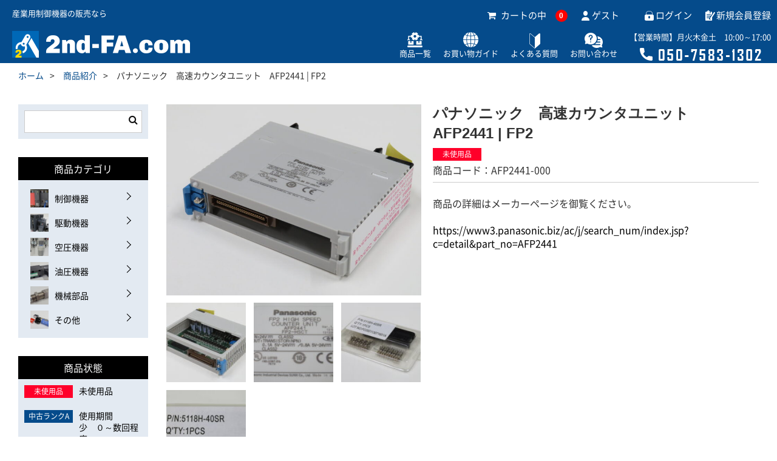

--- FILE ---
content_type: text/html; charset=UTF-8
request_url: https://2nd-fa.com/item/443
body_size: 12117
content:
<!DOCTYPE html>
<html dir="ltr" lang="ja" prefix="og: https://ogp.me/ns#">
<head>
	<meta charset="UTF-8" />
	<meta name="viewport" content="width=device-width, user-scalable=no">
	<meta name="format-detection" content="telephone=no"/>
	<title>パナソニック 高速カウンタユニット AFP2441 | FP2 | 2nd FAドットコム｜産業用制御機器 専門販売店</title>
	<style>img:is([sizes="auto" i], [sizes^="auto," i]) { contain-intrinsic-size: 3000px 1500px }</style>
	
		<!-- All in One SEO 4.8.1.1 - aioseo.com -->
	<meta name="description" content="商品の詳細はメーカーページを御覧ください。 https://www3.panasonic.biz/ac/j/s" />
	<meta name="robots" content="max-image-preview:large" />
	<meta name="author" content="管理者"/>
	<link rel="canonical" href="https://2nd-fa.com/item/443" />
	<meta name="generator" content="All in One SEO (AIOSEO) 4.8.1.1" />
		<meta property="og:locale" content="ja_JP" />
		<meta property="og:site_name" content="2nd FAドットコム｜産業用制御機器 専門販売店" />
		<meta property="og:type" content="article" />
		<meta property="og:title" content="パナソニック 高速カウンタユニット AFP2441 | FP2 | 2nd FAドットコム｜産業用制御機器 専門販売店" />
		<meta property="og:description" content="商品の詳細はメーカーページを御覧ください。 https://www3.panasonic.biz/ac/j/s" />
		<meta property="og:url" content="https://2nd-fa.com/item/443" />
		<meta property="article:section" content="商品" />
		<meta property="article:published_time" content="2021-12-01T14:37:00+00:00" />
		<meta property="article:modified_time" content="2021-12-01T14:37:00+00:00" />
		<meta name="twitter:card" content="summary" />
		<meta name="twitter:title" content="パナソニック 高速カウンタユニット AFP2441 | FP2 | 2nd FAドットコム｜産業用制御機器 専門販売店" />
		<meta name="twitter:description" content="商品の詳細はメーカーページを御覧ください。 https://www3.panasonic.biz/ac/j/s" />
		<meta name="twitter:label1" content="投稿者" />
		<meta name="twitter:data1" content="管理者" />
		<script type="application/ld+json" class="aioseo-schema">
			{"@context":"https:\/\/schema.org","@graph":[{"@type":"Article","@id":"https:\/\/2nd-fa.com\/item\/443#article","name":"\u30d1\u30ca\u30bd\u30cb\u30c3\u30af \u9ad8\u901f\u30ab\u30a6\u30f3\u30bf\u30e6\u30cb\u30c3\u30c8 AFP2441 | FP2 | 2nd FA\u30c9\u30c3\u30c8\u30b3\u30e0\uff5c\u7523\u696d\u7528\u5236\u5fa1\u6a5f\u5668 \u5c02\u9580\u8ca9\u58f2\u5e97","headline":"\u30d1\u30ca\u30bd\u30cb\u30c3\u30af\u3000\u9ad8\u901f\u30ab\u30a6\u30f3\u30bf\u30e6\u30cb\u30c3\u30c8\u3000AFP2441 | FP2","author":{"@id":"https:\/\/2nd-fa.com\/author\/kanri_2ndfa#author"},"publisher":{"@id":"https:\/\/2nd-fa.com\/#organization"},"datePublished":"2021-12-01T23:37:00+09:00","dateModified":"2021-12-01T23:37:00+09:00","inLanguage":"ja","mainEntityOfPage":{"@id":"https:\/\/2nd-fa.com\/item\/443#webpage"},"isPartOf":{"@id":"https:\/\/2nd-fa.com\/item\/443#webpage"},"articleSection":"\u5546\u54c1, \u5236\u5fa1\u6a5f\u5668, \u5546\u54c1\u72b6\u614b, \u672a\u4f7f\u7528\u54c1, PLC, \u30d1\u30ca\u30bd\u30cb\u30c3\u30af"},{"@type":"BreadcrumbList","@id":"https:\/\/2nd-fa.com\/item\/443#breadcrumblist","itemListElement":[{"@type":"ListItem","@id":"https:\/\/2nd-fa.com\/#listItem","position":1,"name":"\u5bb6","item":"https:\/\/2nd-fa.com\/","nextItem":{"@type":"ListItem","@id":"https:\/\/2nd-fa.com\/category\/item#listItem","name":"\u5546\u54c1"}},{"@type":"ListItem","@id":"https:\/\/2nd-fa.com\/category\/item#listItem","position":2,"name":"\u5546\u54c1","previousItem":{"@type":"ListItem","@id":"https:\/\/2nd-fa.com\/#listItem","name":"\u5bb6"}}]},{"@type":"Organization","@id":"https:\/\/2nd-fa.com\/#organization","name":"2nd-FA.com","url":"https:\/\/2nd-fa.com\/"},{"@type":"Person","@id":"https:\/\/2nd-fa.com\/author\/kanri_2ndfa#author","url":"https:\/\/2nd-fa.com\/author\/kanri_2ndfa","name":"\u7ba1\u7406\u8005"},{"@type":"WebPage","@id":"https:\/\/2nd-fa.com\/item\/443#webpage","url":"https:\/\/2nd-fa.com\/item\/443","name":"\u30d1\u30ca\u30bd\u30cb\u30c3\u30af \u9ad8\u901f\u30ab\u30a6\u30f3\u30bf\u30e6\u30cb\u30c3\u30c8 AFP2441 | FP2 | 2nd FA\u30c9\u30c3\u30c8\u30b3\u30e0\uff5c\u7523\u696d\u7528\u5236\u5fa1\u6a5f\u5668 \u5c02\u9580\u8ca9\u58f2\u5e97","description":"\u5546\u54c1\u306e\u8a73\u7d30\u306f\u30e1\u30fc\u30ab\u30fc\u30da\u30fc\u30b8\u3092\u5fa1\u89a7\u304f\u3060\u3055\u3044\u3002 https:\/\/www3.panasonic.biz\/ac\/j\/s","inLanguage":"ja","isPartOf":{"@id":"https:\/\/2nd-fa.com\/#website"},"breadcrumb":{"@id":"https:\/\/2nd-fa.com\/item\/443#breadcrumblist"},"author":{"@id":"https:\/\/2nd-fa.com\/author\/kanri_2ndfa#author"},"creator":{"@id":"https:\/\/2nd-fa.com\/author\/kanri_2ndfa#author"},"datePublished":"2021-12-01T23:37:00+09:00","dateModified":"2021-12-01T23:37:00+09:00"},{"@type":"WebSite","@id":"https:\/\/2nd-fa.com\/#website","url":"https:\/\/2nd-fa.com\/","name":"2nd FA\u30c9\u30c3\u30c8\u30b3\u30e0\uff5c\u7523\u696d\u7528\u5236\u5fa1\u6a5f\u5668 \u5c02\u9580\u8ca9\u58f2\u5e97","inLanguage":"ja","publisher":{"@id":"https:\/\/2nd-fa.com\/#organization"}}]}
		</script>
		<!-- All in One SEO -->

<link rel='dns-prefetch' href='//ajax.googleapis.com' />
<link rel='dns-prefetch' href='//yubinbango.github.io' />
<script type="text/javascript">
/* <![CDATA[ */
window._wpemojiSettings = {"baseUrl":"https:\/\/s.w.org\/images\/core\/emoji\/15.0.3\/72x72\/","ext":".png","svgUrl":"https:\/\/s.w.org\/images\/core\/emoji\/15.0.3\/svg\/","svgExt":".svg","source":{"concatemoji":"https:\/\/2nd-fa.com\/cms\/wp-includes\/js\/wp-emoji-release.min.js"}};
/*! This file is auto-generated */
!function(i,n){var o,s,e;function c(e){try{var t={supportTests:e,timestamp:(new Date).valueOf()};sessionStorage.setItem(o,JSON.stringify(t))}catch(e){}}function p(e,t,n){e.clearRect(0,0,e.canvas.width,e.canvas.height),e.fillText(t,0,0);var t=new Uint32Array(e.getImageData(0,0,e.canvas.width,e.canvas.height).data),r=(e.clearRect(0,0,e.canvas.width,e.canvas.height),e.fillText(n,0,0),new Uint32Array(e.getImageData(0,0,e.canvas.width,e.canvas.height).data));return t.every(function(e,t){return e===r[t]})}function u(e,t,n){switch(t){case"flag":return n(e,"\ud83c\udff3\ufe0f\u200d\u26a7\ufe0f","\ud83c\udff3\ufe0f\u200b\u26a7\ufe0f")?!1:!n(e,"\ud83c\uddfa\ud83c\uddf3","\ud83c\uddfa\u200b\ud83c\uddf3")&&!n(e,"\ud83c\udff4\udb40\udc67\udb40\udc62\udb40\udc65\udb40\udc6e\udb40\udc67\udb40\udc7f","\ud83c\udff4\u200b\udb40\udc67\u200b\udb40\udc62\u200b\udb40\udc65\u200b\udb40\udc6e\u200b\udb40\udc67\u200b\udb40\udc7f");case"emoji":return!n(e,"\ud83d\udc26\u200d\u2b1b","\ud83d\udc26\u200b\u2b1b")}return!1}function f(e,t,n){var r="undefined"!=typeof WorkerGlobalScope&&self instanceof WorkerGlobalScope?new OffscreenCanvas(300,150):i.createElement("canvas"),a=r.getContext("2d",{willReadFrequently:!0}),o=(a.textBaseline="top",a.font="600 32px Arial",{});return e.forEach(function(e){o[e]=t(a,e,n)}),o}function t(e){var t=i.createElement("script");t.src=e,t.defer=!0,i.head.appendChild(t)}"undefined"!=typeof Promise&&(o="wpEmojiSettingsSupports",s=["flag","emoji"],n.supports={everything:!0,everythingExceptFlag:!0},e=new Promise(function(e){i.addEventListener("DOMContentLoaded",e,{once:!0})}),new Promise(function(t){var n=function(){try{var e=JSON.parse(sessionStorage.getItem(o));if("object"==typeof e&&"number"==typeof e.timestamp&&(new Date).valueOf()<e.timestamp+604800&&"object"==typeof e.supportTests)return e.supportTests}catch(e){}return null}();if(!n){if("undefined"!=typeof Worker&&"undefined"!=typeof OffscreenCanvas&&"undefined"!=typeof URL&&URL.createObjectURL&&"undefined"!=typeof Blob)try{var e="postMessage("+f.toString()+"("+[JSON.stringify(s),u.toString(),p.toString()].join(",")+"));",r=new Blob([e],{type:"text/javascript"}),a=new Worker(URL.createObjectURL(r),{name:"wpTestEmojiSupports"});return void(a.onmessage=function(e){c(n=e.data),a.terminate(),t(n)})}catch(e){}c(n=f(s,u,p))}t(n)}).then(function(e){for(var t in e)n.supports[t]=e[t],n.supports.everything=n.supports.everything&&n.supports[t],"flag"!==t&&(n.supports.everythingExceptFlag=n.supports.everythingExceptFlag&&n.supports[t]);n.supports.everythingExceptFlag=n.supports.everythingExceptFlag&&!n.supports.flag,n.DOMReady=!1,n.readyCallback=function(){n.DOMReady=!0}}).then(function(){return e}).then(function(){var e;n.supports.everything||(n.readyCallback(),(e=n.source||{}).concatemoji?t(e.concatemoji):e.wpemoji&&e.twemoji&&(t(e.twemoji),t(e.wpemoji)))}))}((window,document),window._wpemojiSettings);
/* ]]> */
</script>
<style id='wp-emoji-styles-inline-css' type='text/css'>

	img.wp-smiley, img.emoji {
		display: inline !important;
		border: none !important;
		box-shadow: none !important;
		height: 1em !important;
		width: 1em !important;
		margin: 0 0.07em !important;
		vertical-align: -0.1em !important;
		background: none !important;
		padding: 0 !important;
	}
</style>
<link rel='stylesheet' id='wp-block-library-css' href='https://2nd-fa.com/cms/wp-includes/css/dist/block-library/style.min.css' type='text/css' media='all' />
<style id='classic-theme-styles-inline-css' type='text/css'>
/*! This file is auto-generated */
.wp-block-button__link{color:#fff;background-color:#32373c;border-radius:9999px;box-shadow:none;text-decoration:none;padding:calc(.667em + 2px) calc(1.333em + 2px);font-size:1.125em}.wp-block-file__button{background:#32373c;color:#fff;text-decoration:none}
</style>
<style id='global-styles-inline-css' type='text/css'>
:root{--wp--preset--aspect-ratio--square: 1;--wp--preset--aspect-ratio--4-3: 4/3;--wp--preset--aspect-ratio--3-4: 3/4;--wp--preset--aspect-ratio--3-2: 3/2;--wp--preset--aspect-ratio--2-3: 2/3;--wp--preset--aspect-ratio--16-9: 16/9;--wp--preset--aspect-ratio--9-16: 9/16;--wp--preset--color--black: #000000;--wp--preset--color--cyan-bluish-gray: #abb8c3;--wp--preset--color--white: #ffffff;--wp--preset--color--pale-pink: #f78da7;--wp--preset--color--vivid-red: #cf2e2e;--wp--preset--color--luminous-vivid-orange: #ff6900;--wp--preset--color--luminous-vivid-amber: #fcb900;--wp--preset--color--light-green-cyan: #7bdcb5;--wp--preset--color--vivid-green-cyan: #00d084;--wp--preset--color--pale-cyan-blue: #8ed1fc;--wp--preset--color--vivid-cyan-blue: #0693e3;--wp--preset--color--vivid-purple: #9b51e0;--wp--preset--gradient--vivid-cyan-blue-to-vivid-purple: linear-gradient(135deg,rgba(6,147,227,1) 0%,rgb(155,81,224) 100%);--wp--preset--gradient--light-green-cyan-to-vivid-green-cyan: linear-gradient(135deg,rgb(122,220,180) 0%,rgb(0,208,130) 100%);--wp--preset--gradient--luminous-vivid-amber-to-luminous-vivid-orange: linear-gradient(135deg,rgba(252,185,0,1) 0%,rgba(255,105,0,1) 100%);--wp--preset--gradient--luminous-vivid-orange-to-vivid-red: linear-gradient(135deg,rgba(255,105,0,1) 0%,rgb(207,46,46) 100%);--wp--preset--gradient--very-light-gray-to-cyan-bluish-gray: linear-gradient(135deg,rgb(238,238,238) 0%,rgb(169,184,195) 100%);--wp--preset--gradient--cool-to-warm-spectrum: linear-gradient(135deg,rgb(74,234,220) 0%,rgb(151,120,209) 20%,rgb(207,42,186) 40%,rgb(238,44,130) 60%,rgb(251,105,98) 80%,rgb(254,248,76) 100%);--wp--preset--gradient--blush-light-purple: linear-gradient(135deg,rgb(255,206,236) 0%,rgb(152,150,240) 100%);--wp--preset--gradient--blush-bordeaux: linear-gradient(135deg,rgb(254,205,165) 0%,rgb(254,45,45) 50%,rgb(107,0,62) 100%);--wp--preset--gradient--luminous-dusk: linear-gradient(135deg,rgb(255,203,112) 0%,rgb(199,81,192) 50%,rgb(65,88,208) 100%);--wp--preset--gradient--pale-ocean: linear-gradient(135deg,rgb(255,245,203) 0%,rgb(182,227,212) 50%,rgb(51,167,181) 100%);--wp--preset--gradient--electric-grass: linear-gradient(135deg,rgb(202,248,128) 0%,rgb(113,206,126) 100%);--wp--preset--gradient--midnight: linear-gradient(135deg,rgb(2,3,129) 0%,rgb(40,116,252) 100%);--wp--preset--font-size--small: 13px;--wp--preset--font-size--medium: 20px;--wp--preset--font-size--large: 36px;--wp--preset--font-size--x-large: 42px;--wp--preset--spacing--20: 0.44rem;--wp--preset--spacing--30: 0.67rem;--wp--preset--spacing--40: 1rem;--wp--preset--spacing--50: 1.5rem;--wp--preset--spacing--60: 2.25rem;--wp--preset--spacing--70: 3.38rem;--wp--preset--spacing--80: 5.06rem;--wp--preset--shadow--natural: 6px 6px 9px rgba(0, 0, 0, 0.2);--wp--preset--shadow--deep: 12px 12px 50px rgba(0, 0, 0, 0.4);--wp--preset--shadow--sharp: 6px 6px 0px rgba(0, 0, 0, 0.2);--wp--preset--shadow--outlined: 6px 6px 0px -3px rgba(255, 255, 255, 1), 6px 6px rgba(0, 0, 0, 1);--wp--preset--shadow--crisp: 6px 6px 0px rgba(0, 0, 0, 1);}:where(.is-layout-flex){gap: 0.5em;}:where(.is-layout-grid){gap: 0.5em;}body .is-layout-flex{display: flex;}.is-layout-flex{flex-wrap: wrap;align-items: center;}.is-layout-flex > :is(*, div){margin: 0;}body .is-layout-grid{display: grid;}.is-layout-grid > :is(*, div){margin: 0;}:where(.wp-block-columns.is-layout-flex){gap: 2em;}:where(.wp-block-columns.is-layout-grid){gap: 2em;}:where(.wp-block-post-template.is-layout-flex){gap: 1.25em;}:where(.wp-block-post-template.is-layout-grid){gap: 1.25em;}.has-black-color{color: var(--wp--preset--color--black) !important;}.has-cyan-bluish-gray-color{color: var(--wp--preset--color--cyan-bluish-gray) !important;}.has-white-color{color: var(--wp--preset--color--white) !important;}.has-pale-pink-color{color: var(--wp--preset--color--pale-pink) !important;}.has-vivid-red-color{color: var(--wp--preset--color--vivid-red) !important;}.has-luminous-vivid-orange-color{color: var(--wp--preset--color--luminous-vivid-orange) !important;}.has-luminous-vivid-amber-color{color: var(--wp--preset--color--luminous-vivid-amber) !important;}.has-light-green-cyan-color{color: var(--wp--preset--color--light-green-cyan) !important;}.has-vivid-green-cyan-color{color: var(--wp--preset--color--vivid-green-cyan) !important;}.has-pale-cyan-blue-color{color: var(--wp--preset--color--pale-cyan-blue) !important;}.has-vivid-cyan-blue-color{color: var(--wp--preset--color--vivid-cyan-blue) !important;}.has-vivid-purple-color{color: var(--wp--preset--color--vivid-purple) !important;}.has-black-background-color{background-color: var(--wp--preset--color--black) !important;}.has-cyan-bluish-gray-background-color{background-color: var(--wp--preset--color--cyan-bluish-gray) !important;}.has-white-background-color{background-color: var(--wp--preset--color--white) !important;}.has-pale-pink-background-color{background-color: var(--wp--preset--color--pale-pink) !important;}.has-vivid-red-background-color{background-color: var(--wp--preset--color--vivid-red) !important;}.has-luminous-vivid-orange-background-color{background-color: var(--wp--preset--color--luminous-vivid-orange) !important;}.has-luminous-vivid-amber-background-color{background-color: var(--wp--preset--color--luminous-vivid-amber) !important;}.has-light-green-cyan-background-color{background-color: var(--wp--preset--color--light-green-cyan) !important;}.has-vivid-green-cyan-background-color{background-color: var(--wp--preset--color--vivid-green-cyan) !important;}.has-pale-cyan-blue-background-color{background-color: var(--wp--preset--color--pale-cyan-blue) !important;}.has-vivid-cyan-blue-background-color{background-color: var(--wp--preset--color--vivid-cyan-blue) !important;}.has-vivid-purple-background-color{background-color: var(--wp--preset--color--vivid-purple) !important;}.has-black-border-color{border-color: var(--wp--preset--color--black) !important;}.has-cyan-bluish-gray-border-color{border-color: var(--wp--preset--color--cyan-bluish-gray) !important;}.has-white-border-color{border-color: var(--wp--preset--color--white) !important;}.has-pale-pink-border-color{border-color: var(--wp--preset--color--pale-pink) !important;}.has-vivid-red-border-color{border-color: var(--wp--preset--color--vivid-red) !important;}.has-luminous-vivid-orange-border-color{border-color: var(--wp--preset--color--luminous-vivid-orange) !important;}.has-luminous-vivid-amber-border-color{border-color: var(--wp--preset--color--luminous-vivid-amber) !important;}.has-light-green-cyan-border-color{border-color: var(--wp--preset--color--light-green-cyan) !important;}.has-vivid-green-cyan-border-color{border-color: var(--wp--preset--color--vivid-green-cyan) !important;}.has-pale-cyan-blue-border-color{border-color: var(--wp--preset--color--pale-cyan-blue) !important;}.has-vivid-cyan-blue-border-color{border-color: var(--wp--preset--color--vivid-cyan-blue) !important;}.has-vivid-purple-border-color{border-color: var(--wp--preset--color--vivid-purple) !important;}.has-vivid-cyan-blue-to-vivid-purple-gradient-background{background: var(--wp--preset--gradient--vivid-cyan-blue-to-vivid-purple) !important;}.has-light-green-cyan-to-vivid-green-cyan-gradient-background{background: var(--wp--preset--gradient--light-green-cyan-to-vivid-green-cyan) !important;}.has-luminous-vivid-amber-to-luminous-vivid-orange-gradient-background{background: var(--wp--preset--gradient--luminous-vivid-amber-to-luminous-vivid-orange) !important;}.has-luminous-vivid-orange-to-vivid-red-gradient-background{background: var(--wp--preset--gradient--luminous-vivid-orange-to-vivid-red) !important;}.has-very-light-gray-to-cyan-bluish-gray-gradient-background{background: var(--wp--preset--gradient--very-light-gray-to-cyan-bluish-gray) !important;}.has-cool-to-warm-spectrum-gradient-background{background: var(--wp--preset--gradient--cool-to-warm-spectrum) !important;}.has-blush-light-purple-gradient-background{background: var(--wp--preset--gradient--blush-light-purple) !important;}.has-blush-bordeaux-gradient-background{background: var(--wp--preset--gradient--blush-bordeaux) !important;}.has-luminous-dusk-gradient-background{background: var(--wp--preset--gradient--luminous-dusk) !important;}.has-pale-ocean-gradient-background{background: var(--wp--preset--gradient--pale-ocean) !important;}.has-electric-grass-gradient-background{background: var(--wp--preset--gradient--electric-grass) !important;}.has-midnight-gradient-background{background: var(--wp--preset--gradient--midnight) !important;}.has-small-font-size{font-size: var(--wp--preset--font-size--small) !important;}.has-medium-font-size{font-size: var(--wp--preset--font-size--medium) !important;}.has-large-font-size{font-size: var(--wp--preset--font-size--large) !important;}.has-x-large-font-size{font-size: var(--wp--preset--font-size--x-large) !important;}
:where(.wp-block-post-template.is-layout-flex){gap: 1.25em;}:where(.wp-block-post-template.is-layout-grid){gap: 1.25em;}
:where(.wp-block-columns.is-layout-flex){gap: 2em;}:where(.wp-block-columns.is-layout-grid){gap: 2em;}
:root :where(.wp-block-pullquote){font-size: 1.5em;line-height: 1.6;}
</style>
<link rel='stylesheet' id='parent-style-css' href='https://2nd-fa.com/cms/wp-content/themes/welcart_basic/style.css' type='text/css' media='all' />
<link rel='stylesheet' id='usces_default_css-css' href='https://2nd-fa.com/cms/wp-content/plugins/usc-e-shop/css/usces_default.css' type='text/css' media='all' />
<link rel='stylesheet' id='parent-cart-css' href='https://2nd-fa.com/cms/wp-content/themes/welcart_basic/usces_cart.css' type='text/css' media='all' />
<link rel='stylesheet' id='luminous-basic-css-css' href='https://2nd-fa.com/cms/wp-content/themes/welcart_basic/css/luminous-basic.css' type='text/css' media='all' />
<link rel='stylesheet' id='wc-basic-style-css' href='https://2nd-fa.com/cms/wp-content/themes/ver.1/style.css' type='text/css' media='all' />
<link rel='stylesheet' id='font-awesome-css' href='https://2nd-fa.com/cms/wp-content/themes/welcart_basic/font-awesome/font-awesome.min.css' type='text/css' media='all' />
<link rel='stylesheet' id='dashicons-css' href='https://2nd-fa.com/cms/wp-includes/css/dashicons.min.css' type='text/css' media='all' />
<script type="text/javascript" src="//ajax.googleapis.com/ajax/libs/jquery/2.1.4/jquery.min.js" id="jquery-js"></script>
<script type="text/javascript" src="https://2nd-fa.com/cms/wp-content/themes/welcart_basic/js/front-customized.js" id="wc-basic-js-js"></script>
<link rel="https://api.w.org/" href="https://2nd-fa.com/wp-json/" /><link rel="alternate" title="JSON" type="application/json" href="https://2nd-fa.com/wp-json/wp/v2/posts/443" /><link rel="alternate" title="oEmbed (JSON)" type="application/json+oembed" href="https://2nd-fa.com/wp-json/oembed/1.0/embed?url=https%3A%2F%2F2nd-fa.com%2Fitem%2F443" />
<link rel="alternate" title="oEmbed (XML)" type="text/xml+oembed" href="https://2nd-fa.com/wp-json/oembed/1.0/embed?url=https%3A%2F%2F2nd-fa.com%2Fitem%2F443&#038;format=xml" />
<link rel="apple-touch-icon" size="180x180" href="https://2nd-fa.com/cms/wp-content/themes/ver.1/_customize/_images/_common/apple-touch-icon.png">
<link rel="shortcut icon" href="https://2nd-fa.com/cms/wp-content/themes/ver.1/_customize/_images/_common/favicon.ico">
<link rel="shortcut icon" href="https://2nd-fa.com/cms/wp-content/themes/ver.1/_customize/_images/_common/favicon.png">
<link rel='stylesheet' href='https://2nd-fa.com/cms/wp-content/themes/ver.1/_customize/_css/_common/reset.css'>
<link rel='stylesheet' href='https://2nd-fa.com/cms/wp-content/themes/ver.1/_customize/_css/_common/common.css'>
<link rel='stylesheet' href='https://2nd-fa.com/cms/wp-content/themes/ver.1/_customize/_css/_common/_layout.css'>
<link rel='stylesheet' href='https://2nd-fa.com/cms/wp-content/themes/ver.1/_customize/_css/page/item.css'>

<!-- Global site tag (gtag.js) - Google Analytics -->
<script async src="https://www.googletagmanager.com/gtag/js?id=UA-9576679-2"></script>
<script>
  window.dataLayer = window.dataLayer || [];
  function gtag(){dataLayer.push(arguments);}
  gtag('js', new Date());

  gtag('config', 'UA-9576679-2');
</script>

<script id="_bownow_ts">
var _bownow_ts = document.createElement('script');
_bownow_ts.charset = 'utf-8';
_bownow_ts.src = 'https://contents.bownow.jp/js/UTC_43cf636de0e0314ad961/trace.js';
document.getElementsByTagName('head')[0].appendChild(_bownow_ts);
</script>
</head>

<body class="post-template-default single single-post postid-443 single-format-standard layout-lower" id="layout-lower">

<div id="wrapper">


<header id="header">
<div class="header-inner">
<div class="detail layout-flex">
<div class="text">産業用制御機器の販売なら</div>
									<ul class="member" pc>
													<li><div class="incart-btn"><a href="https://2nd-fa.com/usces-cart"><i class="fa fa-shopping-cart"></i>カートの中<span class="total-quant">0</span></a></div></li>
							<li>ゲスト</li>
							<li><a href="https://2nd-fa.com/usces-member?usces_page=login" class="usces_login_a">ログイン</a></li>
							<li><a href="https://2nd-fa.com/usces-member?usces_page=newmember">新規会員登録</a></li>
											</ul>
				</div>
</div>

<div class="contents">
<div class="layout-flex">
        <div class="logo">
						<div>
            <a href="https://2nd-fa.com/">
            <img src="https://2nd-fa.com/cms/wp-content/themes/ver.1/_customize/_images/_common/logo-1.png" alt="2nd FAドットコム｜産業用制御機器 専門販売店">
            </a></div>
        </div>
    <div class="header">
<!--current付与-->
<script>
jQuery(function($) {
  var url    = location.href;
  var target = $( '#sp-nav li' );
  
  target.each(function() {
  var href = $( 'a', this ).attr( 'href' );
  if( url == href ) $( this ).addClass( 'current' );
  });
});
</script>
      <nav id="sp-nav" class="nav">
      <ul class="dropdown">
        <li sp><a href="https://2nd-fa.com/">ホーム</a></li>
        <li><a href="https://2nd-fa.com/category/item">商品一覧</a></li>
        <li><a href="https://2nd-fa.com/guide">お買い物ガイド</a></li>
        <li><a href="https://2nd-fa.com/faq">よくある質問</a></li>
        <li><a href="https://2nd-fa.com/contact">お問い合わせ</a></li>
        <li sp><a href="https://2nd-fa.com/law">特定商取引法に基づく表示</a></li>
        <li sp><a href="https://2nd-fa.com/privacy"><span>プライバシーポリシー</span></a></li>
        <li><p class="tel"><span>【営業時間】月火木金土　10:00～17:00</span><img class="js-tel" src="https://2nd-fa.com/cms/wp-content/themes/ver.1/_customize/_images/_common/tel.png?20211109" alt="050-7583-1302" data-number="050-7583-1302"></p></li>
        <li sp><div class="incart-btn"><a href="https://2nd-fa.com/usces-cart"><i class="fa fa-shopping-cart"></i>ショッピングカート<span class="total-quant">0</span></a></div></li>
      </ul>

									<ul class="member" sp>
													<li>ゲスト</li>
							<li><a href="https://2nd-fa.com/usces-member?usces_page=login" class="usces_login_a">ログイン</a></li>
							<li><a href="https://2nd-fa.com/usces-member?usces_page=newmember">新規会員登録</a></li>
											</ul>
				
    </nav>
     <button class="icon-menu-trigger" sp-nav><span></span></button>
     </div>
</div>
</div>
</header>



<div id="header-fixed" pc>
  <div class="body">
    <p class="logo"><a href="https://2nd-fa.com/"><img src="https://2nd-fa.com/cms/wp-content/themes/ver.1/_customize/_images/_common/logo-1.png" alt="2nd FAドットコム｜産業用制御機器 専門販売店"></a></p>
      <nav id="sp-nav" class="nav">
      <ul class="dropdown">
        <li sp><a href="https://2nd-fa.com/">ホーム</a></li>
        <li class="icon-1"><a href="https://2nd-fa.com/category/item">商品一覧</a></li>
        <li class="icon-11"><a href="https://2nd-fa.com/guide">お買い物ガイド</a></li>
        <li class="icon-11"><a href="https://2nd-fa.com/faq">よくある質問</a></li>
        <li class="icon-12"><a href="https://2nd-fa.com/contact">お問い合わせ</a></li>
        <li sp><a href="https://2nd-fa.com/law">特定商取引法に基づく表示</a></li>
        <li sp><a href="https://2nd-fa.com/privacy"><span>プライバシーポリシー</span></a></li>
      </ul>
    </nav>
  </div>
</div>
  
<main id="main" role="main">
   <!-- ▽ メイン コンテンツ ******************************************************************************** --> 

  <div id="breadcrumb">
  <div class="body">
    <ol>
      <li><a href="https://2nd-fa.com/">ホーム</a></li>
      <li><a href="https://2nd-fa.com/category/item">商品紹介</a></li>
      <li>パナソニック　高速カウンタユニット　AFP2441 | FP2</li>
    </ol>
  </div>
  </div><!-- /breadcrumb -->

<div class="layout-body">
<div id="main-contents">

	
		<article class="post-443 post type-post status-publish format-standard category-item category-item-1 category-product-status category-status-1 category-item-1-1 category-item-1-1-04" id="post-443">

			<div class="storycontent">

									
				<div id="itempage">

					<div id="img-box">

						<div class="itemimg">
							<a href="https://2nd-fa.com/cms/wp-content/uploads/2021/12/AFP2441-000-scaled.jpg" ><img width="335" height="251" src="https://2nd-fa.com/cms/wp-content/uploads/2021/12/AFP2441-000-scaled.jpg" class="attachment-335x335 size-335x335" alt="AFP2441-000" decoding="async" fetchpriority="high" srcset="https://2nd-fa.com/cms/wp-content/uploads/2021/12/AFP2441-000-scaled.jpg 2560w, https://2nd-fa.com/cms/wp-content/uploads/2021/12/AFP2441-000-736x552.jpg 736w, https://2nd-fa.com/cms/wp-content/uploads/2021/12/AFP2441-000-1200x900.jpg 1200w, https://2nd-fa.com/cms/wp-content/uploads/2021/12/AFP2441-000-768x576.jpg 768w, https://2nd-fa.com/cms/wp-content/uploads/2021/12/AFP2441-000-1536x1152.jpg 1536w, https://2nd-fa.com/cms/wp-content/uploads/2021/12/AFP2441-000-2048x1536.jpg 2048w, https://2nd-fa.com/cms/wp-content/uploads/2021/12/AFP2441-000-200x150.jpg 200w" sizes="(max-width: 335px) 100vw, 335px" /></a>
						</div>

												<div class="itemsubimg">
													<a href="https://2nd-fa.com/cms/wp-content/uploads/2021/12/AFP2441-000__1-scaled.jpg" ><img width="135" height="135" src="https://2nd-fa.com/cms/wp-content/uploads/2021/12/AFP2441-000__1-150x150.jpg" class="attachment-135x135 size-135x135" alt="AFP2441-000" decoding="async" /></a>
													<a href="https://2nd-fa.com/cms/wp-content/uploads/2021/12/AFP2441-000__2-scaled.jpg" ><img width="135" height="135" src="https://2nd-fa.com/cms/wp-content/uploads/2021/12/AFP2441-000__2-150x150.jpg" class="attachment-135x135 size-135x135" alt="AFP2441-000" decoding="async" /></a>
													<a href="https://2nd-fa.com/cms/wp-content/uploads/2021/12/AFP2441-000__3-scaled.jpg" ><img width="135" height="135" src="https://2nd-fa.com/cms/wp-content/uploads/2021/12/AFP2441-000__3-150x150.jpg" class="attachment-135x135 size-135x135" alt="AFP2441-000" decoding="async" loading="lazy" /></a>
													<a href="https://2nd-fa.com/cms/wp-content/uploads/2021/12/AFP2441-000__4-scaled.jpg" ><img width="135" height="135" src="https://2nd-fa.com/cms/wp-content/uploads/2021/12/AFP2441-000__4-150x150.jpg" class="attachment-135x135 size-135x135" alt="AFP2441-000" decoding="async" loading="lazy" /></a>
												</div>
						
					</div><!-- #img-box -->

					<div class="detail-box">
						<h1 class="item-name">パナソニック　高速カウンタユニット　AFP2441 | FP2</h1>
                        <div>
    <div class="category status-1">未使用品</div>
    

  

  
                        </div>
						<div class="itemcode">商品コード：AFP2441-000</div>
												<div class="item-description">
                        
                                                                        
                        <p>商品の詳細はメーカーページを御覧ください。</p>
<p><a href="https://www3.panasonic.biz/ac/j/search_num/index.jsp?c=detail&#038;part_no=AFP2441">https://www3.panasonic.biz/ac/j/search_num/index.jsp?c=detail&#038;part_no=AFP2441</a></p>						</div>

											</div><!-- .detail-box -->

					<div class="item-info">

						
						<form action="https://2nd-fa.com/usces-cart" method="post">

													<div class="skuform">
																<!--<div class="skuname">パナソニック　高速カウンタユニット　AFP2441 | FP2</div>-->
								
								
								
								<div class="field field-1">
									<!--<div class="zaikostatus">在庫状態 : 在庫有り</div>-->

									
									<div class="field_price">
																			<span class="field_cprice">¥74,000</span>
																			¥52,080<em class="tax">（税込）</em>									</div>
								</div>


                                <div class="field field-2">
																<div class="c-box">
									<span class="quantity">数量<input name="quant[443][AFP2441-000]" type="text" id="quant[443][AFP2441-000]" class="skuquantity" value="1" onKeyDown="if (event.keyCode == 13) {return false;}" />個</span>
									<span class="cart-button"><input name="zaikonum[443][AFP2441-000]" type="hidden" id="zaikonum[443][AFP2441-000]" value="1" />
<input name="zaiko[443][AFP2441-000]" type="hidden" id="zaiko[443][AFP2441-000]" value="0" />
<input name="gptekiyo[443][AFP2441-000]" type="hidden" id="gptekiyo[443][AFP2441-000]" value="0" />
<input name="skuPrice[443][AFP2441-000]" type="hidden" id="skuPrice[443][AFP2441-000]" value="52080" />
<input name="inCart[443][AFP2441-000]" type="submit" id="inCart[443][AFP2441-000]" class="skubutton" value="&#xf07a;&nbsp;&nbsp;カートへ入れる" onclick="return uscesCart.intoCart( '443','AFP2441-000' )" /><input name="usces_referer" type="hidden" value="/item/443" />
</span>
								</div>
																<div class="error_message"></div>
                                </div>

							</div><!-- .skuform -->
						
													</form>
						
					</div><!-- .item-info -->

					
				</div><!-- #itemspage -->
			</div><!-- .storycontent -->

		</article>
        
	
</div>
<!-- **************************************************************************************************** [main-contents] --> 

<div id="side-contents">
		<section id="search" class="section side">
		<!-- **************************************************************************************************** [section] -->         
        <div class="body">
        <div class="list column">
        <div id="side-search-2" class="section widget widget_search"><form role="search" method="get" action="https://2nd-fa.com/" >
		<div class="s-box">
			<input type="text" value="" name="s" id="s-text" class="search-text" />
			<input type="submit" id="s-submit" class="searchsubmit" value="&#xf002;" />
		</div>
	</form></div>        </div>
        </div>
        <!-- **************************************************************************************************** [section] --> 
        </section>


		<!-- **************************************************************************************************** [side1] -->  
  
		<section id="menu-1" class="section side">
		<!-- **************************************************************************************************** [section] -->         
        <div class="body">
        <div class="list column">
        <h2 class="title">商品カテゴリ</h2>

        <ul class="list column">
                <li>
        <a href="https://2nd-fa.com/category/item/item-1">        
        <div class="images"><p><img class="alignnone size-full wp-image-345" src="https://2nd-fa.com/cms/wp-content/uploads/2021/12/category-1.jpg" alt="" width="210" height="140" /></p>
</div>
        <p class="caption">制御機器</p>
        </a>
        </li>
                <li>
        <a href="https://2nd-fa.com/category/item/item-2">        
        <div class="images"><p><img class="alignnone size-full wp-image-345" src="https://2nd-fa.com/cms/wp-content/uploads/2021/11/category-2.jpg" alt="" width="210" height="140" /></p>
</div>
        <p class="caption">駆動機器</p>
        </a>
        </li>
                <li>
        <a href="https://2nd-fa.com/category/item/item-3">        
        <div class="images"><p><img class="alignnone size-full wp-image-348" src="https://2nd-fa.com/cms/wp-content/uploads/2021/11/category-3.jpg" alt="" width="240" height="140" /></p>
</div>
        <p class="caption">空圧機器</p>
        </a>
        </li>
                <li>
        <a href="https://2nd-fa.com/category/item/item-4">        
        <div class="images"><p><img class="alignnone size-full wp-image-349" src="https://2nd-fa.com/cms/wp-content/uploads/2021/11/category-4.jpg" alt="" width="210" height="140" /></p>
</div>
        <p class="caption">油圧機器</p>
        </a>
        </li>
                <li>
        <a href="https://2nd-fa.com/category/item/item-5">        
        <div class="images"><p><img class="alignnone size-full wp-image-367" src="https://2nd-fa.com/cms/wp-content/uploads/2021/11/category-5-1.jpg" alt="" width="210" height="140" /></p>
</div>
        <p class="caption">機械部品</p>
        </a>
        </li>
                <li>
        <a href="https://2nd-fa.com/category/item/item-6">        
        <div class="images"><p><img class="alignnone  wp-image-1171" src="https://2nd-fa.com/cms/wp-content/uploads/2021/12/category-6-736x552.jpg" alt="" width="210" height="157" /></p>
</div>
        <p class="caption">その他</p>
        </a>
        </li>
                </ul>
        
        </div>
        </div>
        <!-- **************************************************************************************************** [section] --> 
        </section>




		<!-- **************************************************************************************************** [side2] -->  
		  
		<section id="menu-2" class="section side">
		<!-- **************************************************************************************************** [section] --> 
        <div class="body">
        <div class="list column">
        <h2 class="title">商品状態</h2>
        <ul class="list column">
                <li>
        <a href="https://2nd-fa.com/category/item/product-status/status-1">
          <span class="name status-1">未使用品</span>
          <p>未使用品</p>
        </a>
        </li>
                <li>
        <a href="https://2nd-fa.com/category/item/product-status/status-2">
          <span class="name status-2">中古ランクA</span>
          <p>使用期間　<br />
少　０～数回程度</p>
        </a>
        </li>
                <li>
        <a href="https://2nd-fa.com/category/item/product-status/status-3">
          <span class="name status-3">中古ランクB</span>
          <p>使用期間　<br />
中　１年未満</p>
        </a>
        </li>
                <li>
        <a href="https://2nd-fa.com/category/item/product-status/status-4">
          <span class="name status-4">中古ランクC</span>
          <p>使用期間　<br />
多　１年以上</p>
        </a>
        </li>
                <li>
        <a href="https://2nd-fa.com/category/item/product-status/status-5">
          <span class="name status-5">中古ランクD</span>
          <p>ジャンク品</p>
        </a>
        </li>
                </ul>
                
        </div>
        </div>
        <!-- **************************************************************************************************** [section] --> 
        </section>



		<!-- **************************************************************************************************** [side3] -->  
		  
		<section id="menu-3" class="section side">
		<!-- **************************************************************************************************** [section] --> 
        <div class="body">
        <div class="list column">
        <h2 class="title">検査状態</h2>
        <ul class="list column">
                <li>
        <a href="https://2nd-fa.com/category/item/inspection-status/inspection-1">
          <span class="name inspection-1">検査済み</span>
          <p>全ての検査済み</p>
        </a>
        </li>
                <li>
        <a href="https://2nd-fa.com/category/item/inspection-status/inspection-2">
          <span class="name inspection-2">通電検査</span>
          <p>通電検査済み</p>
        </a>
        </li>
                <li>
        <a href="https://2nd-fa.com/category/item/inspection-status/inspection-3">
          <span class="name inspection-3">未検査</span>
          <p>未検査</p>
        </a>
        </li>
                <li>
        <a href="https://2nd-fa.com/category/item/inspection-status/inspection-4">
          <span class="name inspection-4">ジャンク品</span>
          <p>ジャンク品</p>
        </a>
        </li>
                </ul>
                
        </div>
        </div>
        <!-- **************************************************************************************************** [section] --> 
        </section>



		<!-- **************************************************************************************************** [side4] -->  
		  
		<section id="menu-4" class="section side">
		<!-- **************************************************************************************************** [section] --> 
        <div class="body">
        <div class="list column">
        <h2 class="title">販売状況状態</h2>
        <ul class="list column">
                <li>
        <a href="https://2nd-fa.com/category/item/sales-status/sales-1">
          <span class="name sales-1">セール中</span>
          <p>セール中商品</p>
        </a>
        </li>
                <li>
        <a href="https://2nd-fa.com/category/item/sales-status/sales-2">
          <span class="name sales-2">値下げ中</span>
          <p>値下げ中商品</p>
        </a>
        </li>
                <li>
        <a href="https://2nd-fa.com/category/item/sales-status/sales-3">
          <span class="name sales-3">在庫わずか</span>
          <p>在庫わずか商品</p>
        </a>
        </li>
                </ul>
                
        </div>
        </div>
        <!-- **************************************************************************************************** [section] --> 
        </section>



		<section id="menu-5" class="section side">
		<!-- **************************************************************************************************** [section] --> 
        <div class="body">
        <div class="list column">
        <h2 class="title">サービス</h2>
        <ul class="list column">
        <li><a href="https://2nd-fa.com/guide">お買い物ガイド</a></li>
        <li><a href="https://2nd-fa.com/faq">よくある質問</a></li>
        <li><a href="https://2nd-fa.com/contact">お問い合わせ</a></li>
        </ul>
        
        </div>
        </div>
        <!-- **************************************************************************************************** [section] --> 
        </section>
</div>
<!-- **************************************************************************************************** [side-menu] --> 

</div><!--/layout-body -->


		<section id="contact" class="section contact">
		<!-- **************************************************************************************************** [section] --> 
        <div class="body">
        <h2 class="title">お問い合わせ</h2>
        <p class="text">商品の状態など、ご不明な点がありましたら、ご購入前にお問い合わせください。</p>
        <ul class="list column layout-2">
        <li class="tel"><span class="style-1">【営業時間】月火木金土　<span class="br-sp">10:00～17:00</span></span><img class="js-tel" src="https://2nd-fa.com/cms/wp-content/themes/ver.1/_customize/_images/_common/contact-tel.png?20211109" alt="050-7583-1302" data-number="050-7583-1302"></li>
        <li class="mail"><a href="https://2nd-fa.com/contact"><span>メールでのお問い合わせ</span></a></li>
        </ul>
        </div>
		<!-- **************************************************************************************************** [section] --> 
		
		</section>


<!-- △ メイン コンテンツ ******************************************************************************** --> 
</main>



  <footer id="footer">
    <div class="footer">
    <div class="body layout-2">
    <div class="list column">
          <p class="logo"><a href="https://2nd-fa.com"><span>産業用制御機器の販売なら</span><img src="https://2nd-fa.com/cms/wp-content/themes/ver.1/_customize/_images/_common/logo-2.png" alt=""></a></p>
          <address class="address">
          古物商：第421112021094号　群馬県公安委員会
          </address>
    </div>

<div class="actab">
<input id="tab" type="checkbox" name="tabs">
<label for="tab">サイトマップ</label>
<div class="actab-content">
      <nav class="nav">
        <ul class="item item-1">
          <li class="parent"><a href="https://2nd-fa.com">ホーム</a></li>
          <li class="parent"><a href="https://2nd-fa.com/category/item">商品一覧</a></li>
          <li class="parent"><a href="https://2nd-fa.com/company">運営者情報</a></li>
        </ul>
        <ul class="item item-2">
          <li class="parent"><a href="https://2nd-fa.com/guide">お買い物ガイド</a></li>
          <li class="parent"><a href="https://2nd-fa.com/faq">よくある質問</a></li>
          <li class="parent"><a href="https://2nd-fa.com/contact">お問い合わせ</a></li>
        </ul>
        <ul class="item item-3">
          <li class="parent"><a href="https://2nd-fa.com/usces-cart">ショッピングカート</a></li>
          <li class="parent"><a href="https://2nd-fa.com/law">特定商取引法に基づく表示</a></li>
          <li class="parent"><a href="https://2nd-fa.com/privacy">プライバシーポリシー</a></li>
        </ul>
      </nav>
</div>
</div>
</div>
    </div>
    <div class="list copyright">
      <div class="body">
        <p>Copyright© 2nd-FA.com. All Rights Reserved.</p>
        <div id="pagetop"><a href="#"></a></div>
      </div>
    </div>
  </footer>

<div class="fixbtn sp-content">
<ul class="layout-flex-3">
<li><a href="https://2nd-fa.com/item"><img src="https://2nd-fa.com/cms/wp-content/themes/ver.1/_customize/_images/_common/sp-footer-nav-1.png" alt="商品一覧" /></a></li>
<li><img class="js-tel" src="https://2nd-fa.com/cms/wp-content/themes/ver.1/_customize/_images/_common/sp-footer-nav-2.png" alt="050-7583-1302" data-number="050-7583-1302" /></li>
<li><a href="https://2nd-fa.com/contact"><img src="https://2nd-fa.com/cms/wp-content/themes/ver.1/_customize/_images/_common/sp-footer-nav-3.png" alt="お問い合わせ" /></a></li>
</ul>
</div>

</div><!-- /wrapper-->


<!--jquery-->
<script type="text/javascript" src="https://2nd-fa.com/cms/wp-content/themes/ver.1/_customize/_js/jquery/jquery.easing.1.3.js"></script>

<!--デバイス判定-->
<script src="https://2nd-fa.com/cms/wp-content/themes/ver.1/_customize/_js/support/device.js"></script>

<!--ドロップダウン-->
<script src="https://2nd-fa.com/cms/wp-content/themes/ver.1/_customize/_js/nav/dropdown.js"></script>
<script>$( '.icon-menu-trigger' ).on( 'click', function(){
  $(this).toggleClass( 'nav-active' );
  $( '#wrapper' ).toggleClass( 'nav-active' );
});</script>

<!--scroll-->
<script src="https://2nd-fa.com/cms/wp-content/themes/ver.1/_customize/_js/scroll/hash.scroll.js"></script>

<!--TEL付与-->
<script>$(function(){
  if( $('html').is('.mobile') ){
    $('.js-tel').each(function(){
      if( $(this).attr('data-number') != undefined ) {
        var number = $(this).attr('data-number');
      } else {
        var number = $(this).text();
      }
      var wrapHTML = '<a href="tel:'+number+'">';
      if( $(this).prop('nodeName') == 'IMG' ) {
        $(this).wrap(wrapHTML);
      } else {
        $(this).wrapInner(wrapHTML);
      }
    });
  }
});</script>

<script>
$(function() {
    var topBtn = $('#pagetop');    
    topBtn.hide();
    //スクロールが100に達したらボタン表示
    $(window).scroll(function () {
        if ($(this).scrollTop() > 100) {
            topBtn.fadeIn();
        } else {
            topBtn.fadeOut();
        }
    });
    //スクロールしてトップ
    topBtn.click(function () {
        $('body,html').animate({
            scrollTop: 0
        }, 500);
        return false;
    });
});
</script>

<script>
$(window).on('scroll load', function(){
  var scrollTop = $(this).scrollTop(),
      exclude = $('#header').outerHeight();
  if( scrollTop > exclude ) {
    $('#header-fixed').addClass('active');
  } else {
    $('#header-fixed').removeClass('active');
  }
});
</script>

<script>
$(window).on('scroll',function(){
  var scrollTop = $(this).scrollTop(),
      exclude = $('#header').outerHeight();
  if( scrollTop > exclude ) {
    $('body').addClass('nav-fixed');
  } else {
    $('body').removeClass('nav-fixed');
  }
});
</script>

<!-- スマホ時スクロール表示-->
<script src="https://2nd-fa.com/cms/wp-content/themes/ver.1/_customize/_js/scroll/scroll-hint/scroll-hint.js"></script>
<link rel="stylesheet" href="https://2nd-fa.com/cms/wp-content/themes/ver.1/_customize/_js/scroll/scroll-hint/scroll-hint.css">
<script>
new ScrollHint('.table-wrap', {
  i18n: {
    scrollable: 'スクロールできます'
  }
});
</script>


	<script type='text/javascript'>
		uscesL10n = {
			
			'ajaxurl': "https://2nd-fa.com/cms/wp-admin/admin-ajax.php",
			'loaderurl': "https://2nd-fa.com/cms/wp-content/plugins/usc-e-shop/images/loading.gif",
			'post_id': "443",
			'cart_number': "7",
			'is_cart_row': false,
			'opt_esse': new Array(  ),
			'opt_means': new Array(  ),
			'mes_opts': new Array(  ),
			'key_opts': new Array(  ),
			'previous_url': "https://2nd-fa.com",
			'itemRestriction': "",
			'itemOrderAcceptable': "0",
			'uscespage': "",
			'uscesid': "MGRlMzAyNjhiOTQzMmM5NWE2ODFiMWVkNDQ2NzRiMDZmMzcxNjQyOTdmMjBlNTFiX2FjdGluZ18wX0E%3D",
			'wc_nonce': "6bfedee816"
		}
	</script>
	<script type='text/javascript' src='https://2nd-fa.com/cms/wp-content/plugins/usc-e-shop/js/usces_cart.js'></script>
				<script type='text/javascript'>
	(function($) {
	uscesCart = {
		intoCart : function (post_id, sku) {
			var zaikonum = $("[id='zaikonum["+post_id+"]["+sku+"]']").val();
			var zaiko = $("[id='zaiko["+post_id+"]["+sku+"]']").val();
			if( ( uscesL10n.itemOrderAcceptable != '1' && zaiko != '0' && zaiko != '1' ) || ( uscesL10n.itemOrderAcceptable != '1' && parseInt(zaikonum) == 0 ) ){
				alert('只今在庫切れです。');
				return false;
			}

			var mes = '';
			if( $("[id='quant["+post_id+"]["+sku+"]']").length ){
				var quant = $("[id='quant["+post_id+"]["+sku+"]']").val();
				if( quant == '0' || quant == '' || !(uscesCart.isNum(quant))){
					mes += "数量を正しく入力してください。\n";
				}
				var checknum = '';
				var checkmode = '';
				if( parseInt(uscesL10n.itemRestriction) <= parseInt(zaikonum) && uscesL10n.itemRestriction != '' && uscesL10n.itemRestriction != '0' && zaikonum != '' ) {
					checknum = uscesL10n.itemRestriction;
					checkmode ='rest';
				} else if( uscesL10n.itemOrderAcceptable != '1' && parseInt(uscesL10n.itemRestriction) > parseInt(zaikonum) && uscesL10n.itemRestriction != '' && uscesL10n.itemRestriction != '0' && zaikonum != '' ) {
					checknum = zaikonum;
					checkmode ='zaiko';
				} else if( uscesL10n.itemOrderAcceptable != '1' && (uscesL10n.itemRestriction == '' || uscesL10n.itemRestriction == '0') && zaikonum != '' ) {
					checknum = zaikonum;
					checkmode ='zaiko';
				} else if( uscesL10n.itemRestriction != '' && uscesL10n.itemRestriction != '0' && ( zaikonum == '' || zaikonum == '0' || parseInt(uscesL10n.itemRestriction) > parseInt(zaikonum) ) ) {
					checknum = uscesL10n.itemRestriction;
					checkmode ='rest';
				}

				if( parseInt(quant) > parseInt(checknum) && checknum != '' ){
					if(checkmode == 'rest'){
						mes += 'この商品は一度に'+checknum+'までの数量制限があります。'+"\n";
					}else{
						mes += 'この商品の在庫は残り'+checknum+'です。'+"\n";
					}
				}
			}
			for(i=0; i<uscesL10n.key_opts.length; i++){
				if( uscesL10n.opt_esse[i] == '1' ){
					var skuob = $("[id='itemOption["+post_id+"]["+sku+"]["+uscesL10n.key_opts[i]+"]']");
					var itemOption = "itemOption["+post_id+"]["+sku+"]["+uscesL10n.key_opts[i]+"]";
					var opt_obj_radio = $(":radio[name*='"+itemOption+"']");
					var opt_obj_checkbox = $(":checkbox[name*='"+itemOption+"']:checked");

					if( uscesL10n.opt_means[i] == '3' ){

						if( !opt_obj_radio.is(':checked') ){
							mes += uscesL10n.mes_opts[i]+"\n";
						}

					}else if( uscesL10n.opt_means[i] == '4' ){

						if( !opt_obj_checkbox.length ){
							mes += uscesL10n.mes_opts[i]+"\n";
						}

					}else{

						if( skuob.length ){
							if( uscesL10n.opt_means[i] == 0 && skuob.val() == '#NONE#' ){
								mes += uscesL10n.mes_opts[i]+"\n";
							}else if( uscesL10n.opt_means[i] == 1 && ( skuob.val() == '' || skuob.val() == '#NONE#' ) ){
								mes += uscesL10n.mes_opts[i]+"\n";
							}else if( uscesL10n.opt_means[i] >= 2 && skuob.val() == '' ){
								mes += uscesL10n.mes_opts[i]+"\n";
							}
						}
					}
				}
			}

						
			if( mes != '' ){
				alert( mes );
				return false;
			}else{
				return true;
			}
		},

		isNum : function (num) {
			if (num.match(/[^0-9]/g)) {
				return false;
			}
			return true;
		}
	};
	})(jQuery);
	</script>
			<!-- Welcart version : v2.11.27.2601211 -->
<!-- Type Basic : v1.8.6 -->
<script type="text/javascript" src="https://2nd-fa.com/cms/wp-content/themes/welcart_basic/js/luminous.min.js" id="luminous-js"></script>
<script type="text/javascript" src="https://2nd-fa.com/cms/wp-content/themes/welcart_basic/js/wb-luminous.js" id="wc-basic_luminous-js"></script>
<script type="text/javascript" src="//yubinbango.github.io/yubinbango/yubinbango.js" id="yubinbango-js"></script>
<script>
jQuery(function($) {
  $( '.mw_wp_form form' ).attr( 'class', 'h-adr' );
});
</script>

</body>
</html>



--- FILE ---
content_type: text/css
request_url: https://2nd-fa.com/cms/wp-content/themes/ver.1/_customize/_css/_common/_layout.css
body_size: 8727
content:
@charset "utf-8";
/* CSS Document */

/* google webfont */
 	
/* ****************************************************************************************************
   * 全体
**************************************************************************************************** */

@font-face {
  font-family: 'NotoSerifCJKjp';
  font-style: normal;
  font-weight: 300;
  src: local('NotoSerifCJKjp'),
       url('../../_font/NotoSerifCJKjp-Light.woff') format('woff'),
       url('../../_font/NotoSerifCJKjp-Light.ttf') format('opentype');
}

@font-face {
  font-family: 'NotoSerifCJKjp';
  font-style: normal;
  font-weight: 600;
  src: local('NotoSerifCJKjp'),
       url('../../_font/NotoSerifCJKjp-SemiBold.woff') format('woff'),
       url('../../_font/NotoSerifCJKjp-SemiBold.ttf') format('opentype');
}

@font-face {
  font-family: 'NotoSerifCJKjp';
  font-style: normal;
  font-weight: 900;
  src: local('NotoSerifCJKjp'),
       url('../../_font/NotoSerifCJKjp-Black.woff') format('woff'),
       url('../../_font/NotoSerifCJKjp-Black.ttf') format('opentype');
}

@font-face {
  font-family: 'NotoSansCJKjp';
  font-style: normal;
  font-weight: 300;
  src: local('NotoSansCJKjp'),
       url('../../_font/NotoSansCJKjp-Light.woff') format('woff'),
       url('../../_font/NotoSansCJKjp-Light.ttf') format('opentype');
}

@font-face {
  font-family: 'NotoSansCJKjp';
  font-style: normal;
  font-weight: 400;
  src: local('NotoSansCJKjp'),
       url('../../_font/NotoSansCJKjp-Regular.woff') format('woff'),
       url('../../_font/NotoSansCJKjp-Regular.otf') format('opentype');
}

@font-face {
  font-family: 'NotoSansCJKjp';
  font-style: normal;
  font-weight: 500;
  src: local('NotoSansCJKjp'),
       url('../../_font/NotoSansCJKjp-Medium.woff') format('woff'),
       url('../../_font/NotoSansCJKjp-Medium.ttf') format('opentype');
}

@font-face {
  font-family: 'NotoSansCJKjp';
  font-style: normal;
  font-weight: 700;
  src: local('NotoSansCJKjp'),
       url('../../_font/NotoSansCJKjp-Bold.woff') format('woff'),
       url('../../_font/NotoSansCJKjp-Bold.ttf') format('opentype');
}

@font-face {
  font-family: 'NotoSansCJKjp';
  font-style: normal;
  font-weight: 900;
  src: local('NotoSerifCJKjp'),
       url('../../_font/NotoSansCJKjp-Black.woff') format('woff'),
       url('../../_font/NotoSansCJKjp-Black.ttf') format('opentype');
}

/* ****************************************************************************************************
   * フォント設定
**************************************************************************************************** */

/* ****************************************************************************************************
   * 共通
**************************************************************************************************** */

@media screen and (min-width:736px) {
  [sp] {
    display: none;
  }
}

@media (min-width:1100px) {
  [sp] {
    position: fixed !important;
    top: -100%;
    left: -100%;
  }
}
@media (min-width:1101px) {
  [sp-nav] {
    position: fixed !important;
    top: -100%;
    left: -100%;
  }
}

@media (max-width:1100px) {
  [pc] {
    display: none !important;
  }
}

.br-pc {
  display: block;
}

/* :::::::: ブレイクポイント :::::::: */

@media screen and (max-width:1100px) {

.br-pc {
  display: inline;
}

}


/* :::::::: ブレイクポイント :::::::: */

@media screen and (max-width:736px) {

.br-sp {
  display: block;
}

}


/* ****************************************************************************************************
   * common
**************************************************************************************************** */

.body {
  max-width: 1280px;
  width: 100%;
  padding-left: 10px;
  padding-right: 10px;
  margin-left: auto;
  margin-right: auto;
}

[class*="layout-flex"] {
  display: flex;
  flex-wrap: wrap;
/*  justify-content: space-between;*/
/*  align-content: space-between;*/
  align-items: stretch;
}

/* IE対策*/
img[src$=".svg"] {
    width: 100%;
}

.layout-2 {
  display: flex;
  justify-content: space-between;
}

/* :::::::: ブレイクポイント :::::::: */

@media screen and (max-width:736px) {

.layout-2 {
  display: block;
}

}

/* ****************************************************************************************************
   * ヘッダー
**************************************************************************************************** */
/* ----------------------------------------------------------------------------------------------------
   * 共通
/* ------------------------------------------------------------------------------------------------- */

#header {
  position: relative;
  margin-bottom: 0;
  background: #054b8b;
}

.fixed {
    position: fixed !important;
    top: 0;
   	width: 100%;
    z-index: 10000;
}

/* :::::::: ブレイクポイント :::::::: */

@media screen and (max-width:1100px) {

#header {
/*  height: 50px;*/
  position: -webkit-sticky; /* iosは必須*/
  position: sticky;
  top: 0;
  left: 0;
  z-index: 9998;
  width: 100%;
  transition: 0.2s left;
}

#header.fixed {
  position: fixed;
}
}

/* ----------------------------------------------------------------------------------------------------
   * スクロール後ヘッダー
/* ------------------------------------------------------------------------------------------------- */

#header-fixed {
  position: fixed;
  top: 0;
  left: 0;
  z-index: 999;
  width: 100%;
  background: #054b8b;
  visibility: hidden;
  opacity: 0;
  transform: translateY(-100%);
  box-shadow: 0 3px 6px rgba(0,0,0,0.1);
  transition: 0.2s opacity, 0.2s transform;
}

#header-fixed.active {
  visibility: visible;
  opacity: 1;
  transform: translateY(0);
}

#header-fixed .body {
  max-width: /*1380px*/100%;
  padding: 0 20px;
  display: flex;
  align-items: center;
  justify-content: space-between;
}

#header-fixed .body .logo {
  width: 23.53%;
}

#header-fixed .body .nav {
  width: 74%;
  margin-top: 0;
}

#header-fixed .body .nav ul {
  display: flex;
  justify-content: flex-end;
  align-items: top;
}

#header-fixed .body .nav > ul > li > a {
  position: relative;
  display: block;
  text-decoration: none;
  padding: 1em;
  transition: 0.2s color;
}

#header-fixed .body .nav > ul {
  font-size: 13px;
  margin: 0 auto;
}

#header-fixed .body .nav > ul > li {
  text-align: center;
  position: relative;
  transition: 0.3s;
}
#header-fixed .nav ul.dropdown > li > a::before {
  content: "";
  display: block;
  width: 30px;
  height: 30px;
  position: relative;
  margin: 0 auto 10px;
}

#header-fixed .nav ul.dropdown > li:nth-child(2) > a::before {
  background: url("../../_images/_common/nav-icon-01.png") no-repeat;
}
#header-fixed .nav ul.dropdown > li:nth-child(3) > a::before {
  background: url("../../_images/_common/nav-icon-02.png") no-repeat;
}
#header-fixed .nav ul.dropdown > li:nth-child(4) > a::before {
  background: url("../../_images/_common/nav-icon-03.png") no-repeat;
}
#header-fixed .nav ul.dropdown > li:nth-child(5) > a::before {
  background: url("../../_images/_common/nav-icon-04.png") no-repeat;
}
#header-fixed .nav ul.dropdown > li:nth-child(6) > a::before {
  background: url("../../_images/_common/nav-icon-05.png") no-repeat;
}

#header-fixed .body .nav > ul > li > a {
  position: relative;
  display: inline-block;
  padding: 1em 1.2em;
  line-height: 1.0;
  color:#fff;
  max-height: 120px;
}

#header-fixed .body .nav > ul > li > a:after {
  content: '';
  display: block;
  width: 0;
  height: 4px;
  position: absolute;
  left: 50%;
  bottom: 0;
  background: #fff;
  transition: 0.2s width, 0.2s left;
}

#header-fixed .nav li:hover,
#header-fixed .nav li:hover a,
#header-fixed .nav ul > li.current,
#header-fixed .nav ul > li.current > a,
#header-fixed .nav ul > li[current] > a {
  background: rgb(255,255,255,.2);
}

#header-fixed .body .nav ul > li[current] > a:after,
#header-fixed .body .nav ul > li.current > a:after,
#header-fixed .body .nav ul > li > a:hover:after {
  width: 100%;
  left: 0;
}

#header-fixed .body .nav > ul > li > ul {
  display: inline-block;
  position: absolute;
  top:70px;
  left: 0;
  text-align: left;
  background: #fff;
}
#header-fixed .body .nav > ul > li > ul.item-1 {
  width: 220px;
  border-top: 1px solid #f2f2f2;
}
#header-fixed .body .nav > ul > li > ul.item-2 {
  width: 250px;
  border-top: 1px solid #f2f2f2;
}

#header-fixed .body .nav > ul > li > ul a {
  display: block;
  border: 1px solid #f2f2f2;
  border-top: 0;
  padding: 0.75em 1em;
  text-align: center;
  font-size: 16px;
}
/*
#header-fixed .body .nav > ul > li > ul a:hover {
  background: #fffaed;
}
*/

/* :::::::: ブレイクポイント :::::::: */

@media screen and (max-width:1300px) {

#header-fixed .body .nav > ul > li {
  display: table-cell;
  text-align: center;
  margin: 0 0 0 10px;
}

}

/* ----------------------------------------------------------------------------------------------------
   * テキスト
/* ------------------------------------------------------------------------------------------------- */

#header .header-inner {
  padding-top: 10px;
  transition: 0.1s;
}

#header .header-inner .body {
  max-width: /*1360px*/100%;
  margin: 0 auto;
  padding: 0 20px;
}

#header .text {
  font-size: 13px;
  font-weight: normal;
  color:#fff;
}

/* :::::::: ブレイクポイント :::::::: */

@media screen and (max-width:1100px) {

.nav-fixed #header .header-inner {
  padding-top: 0;
  height: 0;
  padding: 0;
  overflow: hidden;
}

#header .header-inner {
  padding-top: 0;
  transition: 0.1s;
}

#header .header-inner .body {
  max-width: 1360px;
  margin: 0 auto;
  padding: 0 10px;
}

#header .text {
  font-size: 10px;
  font-weight: normal;
  color:#fff;
}

}

/* ----------------------------------------------------------------------------------------------------
   * 電話番号
/* ------------------------------------------------------------------------------------------------- */

#header .tel {
  margin-top: 1em;
}

#header .tel span {
  display: block;
  color:#fff;
  font-size: 13px;
  text-align: center;
}

/* :::::::: ブレイクポイント :::::::: */

@media screen and (max-width:1300px) {

#header .tel {
  margin-top: 0.5em;
}
}

/* :::::::: ブレイクポイント :::::::: */

@media screen and (max-width:1100px) {

#header .tel {
  background: #054b8b;
  margin-top: 0;
  text-align: center;
  padding-bottom: 10px;
}
}

/* ----------------------------------------------------------------------------------------------------
   * ロゴ
/* ------------------------------------------------------------------------------------------------- */

#header .detail {
  margin-left:20px;
}

#header .logo {
  margin-top: 10px;
  margin-left: 20px;
}

#header .logo a {
  font-size: 31px;
  font-weight: bold;
  line-height: 1.0;
}

/* :::::::: ブレイクポイント :::::::: */

@media screen and (max-width:1300px) {

#header .logo {
  display: table-cell;
  width: 25%;
}

#header .logo a {
  font-size: 25px;
  font-weight: bold;
  line-height: 1.0;
}

}

/* :::::::: ブレイクポイント :::::::: */

@media screen and (max-width:1100px) {

#header .logo {
  margin-top: 3px;
  margin-left: 10px;
  display: block !important;
  width: 80%;
  text-align: left;
}
#header .logo a {}

#header .logo img {
  height: auto;
}
}

/* ----------------------------------------------------------------------------------------------------
   * カートボタン
/* ------------------------------------------------------------------------------------------------- */

#header .incart-btn {
  margin-top: 0;
  min-width: auto;
}

#header .incart-btn a {
  display: block;
  background: none !important;
}

.incart-btn .total-quant {
  background: #ff0000;
  color:#fff;
}

#header .incart-btn a:hover {
  background: #000 !important;
}

/* :::::::: ブレイクポイント :::::::: */

@media screen and (max-width:1100px) {

#header .incart-btn {
  min-width: auto;
  float: none;
}

#header .incart-btn a {
  display: block;
  padding: 10px;
}

#header .incart-btn a i {
  margin-right: 10px !important;
}

.incart-btn .total-quant {
  background: #ff0000;
  color:#fff;
  top: 15px;
  left: auto;
  line-height: 1.2;
}

}

/* ----------------------------------------------------------------------------------------------------
   * ヘッダー：右メニュー
/* ------------------------------------------------------------------------------------------------- */

#header .header {
  width: 70%;
  margin-right: 0;
  margin-left: auto;
}

/* :::::::: ブレイクポイント :::::::: */

@media screen and (max-width:736px) {

#header .header {
  margin-left: 0;
  margin-right: auto;
}

}

/* ----------------------------------------------------------------------------------------------------
   * 会員情報メニュー（ゲスト/ログイン/会員登録）
/* ------------------------------------------------------------------------------------------------- */

#header ul.member {
  display: flex;
  justify-content: flex-end;
  align-items: center;
}

#header ul.member > li {
  position: relative;
  text-align: center;
  font-size: 15px;
  color:#fff;
}
#header ul.member > li:nth-child(2) {
  padding: 0 30px;
}

#header ul.member > li a {
  display: block;
  padding: 2px 10px 2px 30px;
  color: #fff;
}

#header ul.member li a:hover {
  background: #000000;
}

/* :::::::: ブレイクポイント :::::::: */

@media screen and (max-width:1100px) {

#header ul.member {
  display: block;
  justify-content: flex-start;
  align-items: center;
}

#header ul.member > li {
  position: relative;
  text-align: left;
  font-size: 15px;
  padding: 0;
  border-bottom: 1px solid #f2f2f2;
  color:#333;
}
#header ul.member > li:nth-child(1) {
  padding: 10px;
}
#header ul.member > li:nth-child(2) {
  padding: 0;
}

#header ul.member > li a {
  display: block;
  padding: 10px;
  color:#333;
}

#header ul.member > li a:hover {
  color:#054b8b;
}

}

/* ----------------------------------------------------------------------------------------------------
   * アイコン
/* ------------------------------------------------------------------------------------------------- */

#header ul.member > li::before {
  content: "";
  display: inline-block;
  width: 20px;
  height: 20px;
  vertical-align: middle;
  position: absolute;
  top:50%;
  left:10px;
  margin-top: -10px;
}
#header ul.member > li:nth-child(2)::before {
  background: url("../../_images/_common/header-icon-1.png") no-repeat;
}

#header ul.member > li:nth-child(3)::before {
  background: url("../../_images/_common/header-icon-2.png") no-repeat;
}

#header ul.member > li:nth-child(4)::before {
  background: url("../../_images/_common/header-icon-3.png") no-repeat;
}

/* :::::::: ブレイクポイント :::::::: */

@media screen and (max-width:1100px) {

#header ul.member > li::before {
  display: none;
}
}

/* ----------------------------------------------------------------------------------------------------
   * ヘッダー内容
/* ------------------------------------------------------------------------------------------------- */

#header .contents {
  position: relative;
  transition: 0.3s;
}
#header .contents .body {
  max-width: 1360px;
  align-items: center;
  position: relative;
  display: table;
  margin-top: 20px;
}
#header .contents .body > * {
  display: table-cell;
  vertical-align: middle;
}
#header .contents a {}

#header .nav {
  width: 100%;
  margin-top: 0px;
  margin-right: 0;
  margin-left: auto;
  text-align: center;
  vertical-align: bottom;
}

#header .nav a {}

/* :::::::: ブレイクポイント :::::::: */

@media screen and (max-width:1500px) {

#header .contents .body {
  max-width: 1360px;
  align-items: center;
  position: relative;
  display: table;
/*  margin-top: 0;*/
}
#header .nav {
  width: 100%;
  margin:0 auto;
  text-align: center;
}

}

/* :::::::: ブレイクポイント :::::::: */

@media screen and (max-width:1100px) {

#header .contents .body {
  max-width: 1360px;
  align-items: center;
  position: relative;
  display: table;
  margin-top: 0;
}

#header .nav {
  width: 100%;
  margin:0 auto;
  text-align: center;
  padding-right: 0;
}

#header .contents {
  padding-top: 0;
  z-index: 9999;
  width: 100%;
  height: 50px;
  padding: 0;
  transition: 0.3s;
}
#header .contents.scroll {
  background: #fff;
  box-shadow: 2px 0px 7px 0px #888888;
}
#header .contents.fixed {
  position: fixed;
  top:0;
  height: 50px;
}

}

/* ****************************************************************************************************
   * ドロップダウン
**************************************************************************************************** */

#header .nav ul.dropdown {
  display: flex;
  justify-content: flex-end;
  align-items: top;
}

#header .nav ul.dropdown > li {
  position: relative;
  z-index: 1;
  text-align: center;
  transition: 0.3s;
  margin: 0 10px;
}
#header .nav ul.dropdown > li > a {
  position: relative;
  display: inline-block;
  text-align: center;
  text-decoration: none;
  padding: 50px 10px 10px;
  font-size: 15px;
  line-height: 1;
  color:#fff;
}

#header .nav ul.dropdown > li > a span {
  display: block;
  line-height: 1.0;
}

#header .nav ul.dropdown > li > a::before {
  content: "";
  display: block;
  width: 30px;
  height: 30px;
  position: absolute;
  top: 0;
  left: 0;
  right: 0;
  margin: 10px auto;
}

#header .nav ul.dropdown > li:nth-child(2) > a::before {
  background: url("../../_images/_common/nav-icon-01.png") no-repeat;
}
#header .nav ul.dropdown > li:nth-child(3) > a::before {
  background: url("../../_images/_common/nav-icon-02.png") no-repeat;
}
#header .nav ul.dropdown > li:nth-child(4) > a::before {
  background: url("../../_images/_common/nav-icon-03.png") no-repeat;
}
#header .nav ul.dropdown > li:nth-child(5) > a::before {
  background: url("../../_images/_common/nav-icon-04.png") no-repeat;
}
#header .nav ul.dropdown > li:nth-child(6) > a::before {
  background: url("../../_images/_common/nav-icon-05.png") no-repeat;
}

#header .nav ul.dropdown > li:hover,
#header .nav ul.dropdown > li:hover a,
#header .nav ul.dropdown > li.current,
#header .nav ul.dropdown > li.current > a,
#header .nav ul.dropdown > li[current] > a {
  background: rgb(255,255,255,.2);
}
#header .nav ul.dropdown > li:nth-child(7):hover {
  background: none;
}


#header .nav ul.dropdown > li > a:after {
  content: '';
  position: absolute;
  display: block;
  height: 4px;
  background: #fff;
  left: 50%;
  right: 50%;
  bottom: 0;
  opacity: 0;
  transition: 0.2s left, 0.2s right;
}
#header .nav ul.dropdown > li > a:hover:after,
#header .nav ul.dropdown > li.current > a:after,
#header .nav ul.dropdown > li[current] > a:after {
  left: 0;
  right: 0;
  opacity: 1;
}
#header .nav ul.dropdown ul {
  position: absolute;
  left: 1px;
  min-width: 100%;
  box-shadow: 0 0 3px rgba(0,0,0,0.2);
  margin-top: 3px;
}

#header .nav ul.dropdown ul.item-1 {
  width: 220px;
}

#header .nav ul.dropdown ul.item-2 {
  width: 250px;
}

#header .nav ul.dropdown ul li a {
  display: block;
  text-decoration: none;
  padding: 0.75em 1em;
  background: #fff;
  border: 1px solid #f2f2f2;
  margin-top: -1px;
}
#header .nav ul.dropdown ul li a:hover {
  background: #fffaed;
}

/* :::::::: ブレイクポイント :::::::: */

@media screen and (max-width:1300px) {

#header .nav ul.dropdown > li > a {
  position: relative;
  display: inline-block;
  text-align: center;
  text-decoration: none;
  padding: 40px 0 10px;
  font-size: 13px;
  line-height: 1;
  color:#fff;
}


}

@media (max-width:1100px) {

#header .nav ul.dropdown {
  width: 100%;
  display: table;
  margin-top: 0px;
}
  #header .nav ul.dropdown ul {
    margin-top: 0;
  }
  #header .nav ul.dropdown > li {
    position: relative;
    display: /*block*/table;
    border-bottom: 1px solid #f2f2f2;
    text-align: left;
    width: 100%;
    margin: 0;
    padding: 0;
	}

/* incart-btn */
  #header .nav ul.dropdown > li .incart-btn {}
  #header .nav ul.dropdown > li .incart-btn a {}
  #header .nav ul.dropdown > li .incart-btn a i {
    padding-left: 7px;
    margin-right: 27px;
  }

#header .nav ul.dropdown > li:hover,
#header .nav ul.dropdown > li.current,
#header .nav ul.dropdown > li.current > a,
#header .nav ul.dropdown > li[current] > a {
  background: #f4f4f4;
}

  #header .nav ul.dropdown li::after {
    display: none;
  }
  #header .nav ul.dropdown li:first-child::before {
    display: none;
  }

  #header .nav ul.dropdown > li > a {
    display: /*block*/table-cell;
    vertical-align: middle;
    text-align: left;
    padding:20px 10px;
    font-size: 15px;
  }

#header .nav ul.dropdown > li > a span {
  display: inline-block;
  line-height: 1.0;
}

#header .nav ul.dropdown > li > a::before {
  display: none;
}

#header .nav ul.dropdown > li > a:after {
  content: '';
  position: absolute;
  display: block;
  height: 2px;
  background: #054b8b;
  left: 50%;
  right: 50%;
  bottom: 0;
  opacity: 0;
  transition: 0.2s left, 0.2s right;
}
#header .nav ul.dropdown > li > a:hover:after,
#header .nav ul.dropdown > li[current] > a:after {
  left: 0;
  right: 0;
  opacity: 1;
}

#header .nav ul.dropdown > li[current] {
  border-bottom: 0;
}

/* ----------------------------------------------------------------------------------------------------
   * 下層メニュー
/* ------------------------------------------------------------------------------------------------- */

  #header .nav ul.dropdown li.parent {
    display: block;
    border-right: 0 !important;
    border-bottom: 1px solid #e4e4e4;
  }
  #header .nav ul.dropdown li.parent a {
    width: calc( 100% - 50px );
  }
  #header .nav ul.dropdown li.parent:after {
    content: '';
    position: absolute;
    top: 15px;
    right: 20px;
    display: block;
    width: 8px;
    height: 8px;
    border-right: 2px solid #848473;
    border-bottom: 2px solid #848473;
    transform: rotate(45deg);
		background: none;
  }
  #header .nav ul.dropdown li.parent.active:after {
    top: 20px;
    transform: rotate(-135deg);
  }
  #header .nav ul.dropdown ul {
    position: static;
    display: block;
    border: none;
    box-shadow: none;
/*    margin-bottom: -0.75em;*/
  }
  #header .nav ul.dropdown > li > ul > li > a{
    border-top: 1px solid #e4e4e4;
  }
  #header .nav ul.dropdown ul li {
    border: none;
    padding: 0;
  }
  #header .nav ul.dropdown ul li a {
    padding-left: 2em;
    border: 0;
  }
  #header .nav ul.dropdown > li > a:after {
  }
  #header .nav ul.dropdown > li > a {
    height: auto;
    text-align: left;
    color:#333;
  }




  /* icon */
  .icon-menu-trigger {
    display: block !important;
    position: absolute;
    top:0;
    right: 0;
    width: 50px;
    height: 0;
    padding-top: 50px;
    background: #054b8b;
    -webkit-appearance: none;
    border: none;
    z-index: 9999999999;
  }
  .icon-menu-trigger:before,
  .icon-menu-trigger:after,
  .icon-menu-trigger span:before {
    content: '';
    position: absolute;
    left: 20%;
    display: block;
    width: 60%;
    height: 0;
    padding-top: 2px;
    background: #fff;
  }
  .icon-menu-trigger:before {
    top: 29%;
    transition: 0.2s top, 0.2s transform;
  }
  .icon-menu-trigger:after {
    top: 47%;
    transition: 0.2s opacity;
  }
  .icon-menu-trigger span:before {
    top: 66%;
    transition: 0.2s top, 0.2s transform;
  }
  
  /* active */
  .icon-menu-trigger.nav-active:before {
    top: 50%;
    transform: rotate(135deg);
  }
  .icon-menu-trigger.nav-active:after {
    opacity: 0;
  }
  .icon-menu-trigger.nav-active span:before {
    top: 50%;
    transform: rotate(45deg);
  }

/* ----------------------------------------------------------------------------------------------------
   * グローバルメニューアクティブ時の動き
/* ------------------------------------------------------------------------------------------------- */

  #wrapper {
    position: relative;
    left: 0;
    transition: 0.2s left;
    border-right: 1px solid #f2f2f2;
  }
  #wrapper.nav-active {
    left: -290px;
  }
  #sp-nav {
    position: fixed;
    top: 52px;
    right: -290px;
    bottom: 0;
    z-index: 9999;
    width: 290px !important;
    background: #fff;
    overflow-y: auto;
    transition: 0.2s right;
  }
.nav-fixed #sp-nav {
  top: 0;
  /*
  height: 0;
  padding: 0;
  overflow: hidden;
  */
}

  #wrapper.nav-active {
    right: 0;
  }
  .nav-active #header .nav {
    top: 0;
    right: 0;
  }

}

/* ----------------------------------------------------------------------------------------------------
   * ビジュアル
/* ------------------------------------------------------------------------------------------------- */

#header .visual img {
  width: 100%;
  vertical-align: top;
}

/* :::::::: ブレイクポイント :::::::: */

@media screen and (max-width:1100px) {

#header .visual {
  padding-top: 50px;
}

#header .visual img {
  width: 100%;
  vertical-align: top;
}
}

/* ****************************************************************************************************
   * パンくず
**************************************************************************************************** */
/* ----------------------------------------------------------------------------------------------------
   * 共通
/* ------------------------------------------------------------------------------------------------- */

#breadcrumb {}

#breadcrumb div.body {
  max-width: 100% !important;
  margin-left: auto;
  margin-right: auto;
  overflow: hidden;
}

/* :::::::: ブレイクポイント :::::::: */

@media screen and (max-width:1100px) {

#breadcrumb div.body {
  padding: 0 !important;
}

}

/* :::::::: ブレイクポイント :::::::: */

@media screen and (max-width:736px) {

#breadcrumb {}

#breadcrumb div.body {
  padding:20px 10px;
}

}

/* ----------------------------------------------------------------------------------------------------
   * リスト
/* ------------------------------------------------------------------------------------------------- */

#breadcrumb ol,
#breadcrumb ol li {
  margin: 0;
  padding: 0;
  list-style: none;
}
#breadcrumb ol {
  margin:0;
  padding:5px 30px;
}
#breadcrumb ol li {
  font-size: 14px;
  letter-spacing: normal;
  display: inline-block;
}
#breadcrumb ol li::after {
  content: '>';
  margin: 0 10px 0 10px;
}
#breadcrumb ol li:last-child::after {
  content: none;
}
#breadcrumb ol li a {
  text-decoration: none;
  color:#054b8b;
}
#breadcrumb ol li a:hover {
  text-decoration: underline;
}

/* :::::::: ブレイクポイント :::::::: */

@media screen and (max-width:1100px) {

#breadcrumb ol {
  margin:0 0 10px 0;
  padding: 0 10px;
}

}

/* ****************************************************************************************************
   * ページナビ
**************************************************************************************************** */
/* ----------------------------------------------------------------------------------------------------
   * 共通
/* ------------------------------------------------------------------------------------------------- */

#page-nav {}

#page-nav .body {
/*  max-width: 1000px !important;*/
  padding: 0 !important;
}

/* ----------------------------------------------------------------------------------------------------
   * リスト
/* ------------------------------------------------------------------------------------------------- */

#page-nav ul {
  margin-top: 0;
  display: flex;
  flex-wrap: wrap;
  justify-content: flex-start;
}

#page-nav ul li {
  width: /*12%*/auto;
  position: relative;
  text-align: center;
  font-weight: bold;
  font-size: 16px;
  transition: 0.2s color,0.2s all;
  background: #054b8b;
  color: #fff;
  margin-bottom: 10px;
}

#page-nav ul li:hover,
#page-nav ul li.current,
#page-nav ul li[current] {}

#page-nav ul li a {
  position: relative;
  display: block;
  color: inherit;
  text-decoration: none;
  padding:5px 10px;
}

#page-nav ul li a:after {
  display: none;
}
#page-nav ul li a:hover {
  opacity: 0.7;
}

#page-nav ul li a:hover:after {
  bottom: 1.5em;
}

#page-nav ul li a span {
  position: relative;
  display: block;
  line-height: 1.2;
}
#page-nav ul li a span:before {}

#page-nav ul li:last-child a span:after {}

/* :::::::: ブレイクポイント :::::::: */

@media screen and (max-width:736px) {

#page-nav ul {
  display: flex;
  flex-wrap: wrap;
  justify-content: space-between;
}

#page-nav ul li {
  width: 48%;
  position: relative;
  text-align: center;
  font-weight: bold;
  font-size: 14px;
  transition: 0.2s color,0.2s all;
  background: #054b8b;
  color: #fff;
  margin-right: 0;
  margin-bottom: 15px;
}

#page-nav ul li:hover,
#page-nav ul li[current] {}

#page-nav ul li a {
  position: relative;
  display: block;
  color: inherit;
  text-decoration: none;
  padding:10px;
}

#page-nav ul li a:after {
  content: '';
  width: 10px;
  height: 10px;
  border: 0px;
  border-top: solid 2px #fff;
  border-right: solid 2px #fff;
  -ms-transform: rotate(135deg);
  -webkit-transform: rotate(135deg);
  transform: rotate(135deg);
  position: absolute;
  bottom: 30px;
  left: 0;
  right: 0;
  margin: -8px auto;
  transition: 0.2s bottom;
}
#page-nav ul li a:hover {
  opacity: 0.7;
}

#page-nav ul li a:hover:after {
  bottom: 1.5em;
}

#page-nav ul li a span {
  position: relative;
  display: block;
}
#page-nav ul li a span:before {}

#page-nav ul li:nth-child(2) a span:after,
#page-nav ul li:last-child a span:after {}

}

/* -------------------------------------------------------------------------------------------------
   * 要素が3つ
/* ---------------------------------------------------------------------------------------------- */

#page-nav ul.flex-3 {
  display: flex;
  flex-wrap: wrap;
  justify-content: flex-start;
}

#page-nav ul.flex-3 li {
  width: 33.3333%;
  position: relative;
  text-align: center;
  font-weight: bold;
  font-size: 16px;
  transition: 0.2s color,0.2s all;
}

#page-nav ul.flex-3 li a {
  position: relative;
  display: block;
  color: inherit;
  text-decoration: none;
  padding:20px;
}

#page-nav ul.flex-3 li a span {
  line-height: 1;
}

#page-nav ul.flex-3 li a:after {
  display: none;
}

#page-nav ul.flex-3 li a span:before {
  content: "";
  display: block;
  width: 1px;
  height: 30px;
  background: #bbbbbb;
  position: absolute;
  top: 0;
  left: -20px;
}
#page-nav ul.flex-3 li:last-child a span:after {
  content: "";
  display: block;
  width: 1px;
  height: 30px;
  background: #bbbbbb;
  position: absolute;
  top: 0;
  right: -20px;
}

/* :::::::: ブレイクポイント :::::::: */

@media screen and (max-width:736px) {

#page-nav ul.flex-3 {
  display: flex;
  flex-wrap: wrap;
  justify-content: flex-start;
}

#page-nav ul.flex-3 li {
  width: 50%;
  position: relative;
  text-align: center;
  font-weight: bold;
  font-size: 16px;
  transition: 0.2s color,0.2s all;
}

#page-nav ul.flex-3 li a {
  position: relative;
  display: block;
  color: inherit;
  text-decoration: none;
  padding:20px;
}

#page-nav ul.flex-3 li a:after {
  display: none;
}

#page-nav ul.flex-3 li a span:before {
  content: "";
  display: block;
  width: 1px;
  height: 30px;
  background: #bbbbbb;
  position: absolute;
  top: 0;
  left: -20px;
}
#page-nav ul.flex-3 li:nth-child(4) a span:after,
#page-nav ul.flex-3 li:last-child a span:after {
  content: "";
  display: block;
  width: 1px;
  height: 30px;
  background: #bbbbbb;
  position: absolute;
  top: 0;
  right: -20px;
}

}

/* -------------------------------------------------------------------------------------------------
   * 要素が4つ
/* ---------------------------------------------------------------------------------------------- */

#page-nav ul.flex-4 li a span:before {
  content: "";
  display: block;
  width: 1px;
  height: 60px;
  background: #bbbbbb;
  position: absolute;
  top: 0;
  left: -20px;
}
#page-nav ul.flex-4 li:last-child a span:after {
  content: "";
  display: block;
  width: 1px;
  height: 60px;
  background: #bbbbbb;
  position: absolute;
  top: 0;
  right: -20px;
}

#page-nav ul.flex-4 li a {
  position: relative;
  display: block;
  color: inherit;
  text-decoration: none;
  padding:20px;
}

#page-nav ul.flex-4 li a:after {
  display: none;
}

/* -------------------------------------------------------------------------------------------------
   * 要素が6つ（7つ）
/* ---------------------------------------------------------------------------------------------- */

#page-nav ul.flex-6 {
  display: flex;
  flex-wrap: wrap;
  justify-content: flex-start;
  align-items: center;
}

#page-nav ul.flex-6 li {
  width: /*16.6666%*/14.2%;
  position: relative;
  text-align: center;
  font-weight: bold;
  font-size: 16px;
  transition: 0.2s color,0.2s all;
}

#page-nav ul.flex-6 li a {
  position: relative;
  display: block;
  color: inherit;
  text-decoration: none;
  padding:20px;
}

#page-nav ul.flex-6 li a:after {
  display: none;
}

#page-nav ul.flex-6 li a span:before {
  content: "";
  display: block;
  width: 1px;
  height: 30px;
  background: #bbbbbb;
  position: absolute;
  top: 0;
  left: -20px;
}
#page-nav ul.flex-6 li:last-child a span:after {
  content: "";
  display: block;
  width: 1px;
  height: 30px;
  background: #bbbbbb;
  position: absolute;
  top: 0;
  right: -20px;
}

/* :::::::: ブレイクポイント :::::::: */

@media screen and (max-width:736px) {

#page-nav ul.flex-6 {
  display: flex;
  flex-wrap: wrap;
  justify-content: flex-start;
}

#page-nav ul.flex-6 li {
  width: 50%;
  position: relative;
  text-align: center;
  font-weight: bold;
  font-size: 16px;
  transition: 0.2s color,0.2s all;
}

#page-nav ul.flex-6 li a {
  position: relative;
  display: block;
  color: inherit;
  text-decoration: none;
  padding:20px;
}

#page-nav ul.flex-6 li a:after {
  display: none;
}

#page-nav ul.flex-6 li a span:before {
  content: "";
  display: block;
  width: 1px;
  height: 30px;
  background: #bbbbbb;
  position: absolute;
  top: 0;
  left: -20px;
}
#page-nav ul.flex-6 li:nth-child(4) a span:after,
#page-nav ul.flex-6 li:last-child a span:after {
  content: "";
  display: block;
  width: 1px;
  height: 30px;
  background: #bbbbbb;
  position: absolute;
  top: 0;
  right: -20px;
}

}

/* ****************************************************************************************************
   * スライドビジュアル
**************************************************************************************************** */
/* -------------------------------------------------------------------------------------------------
   * 共通
/* ---------------------------------------------------------------------------------------------- */

#main .visual {
/*  margin-bottom: 60px;*/
}

#main .visual .slick-arrow {
  position: absolute;
  top: 50%;
  z-index: 999;
  font-size: 0;
  width: 60px;
  height: 60px;
  border: none;
  cursor: pointer;
}

#main .visual .slick-prev {
  left: /*15%*/0;
/*  margin-left: 13px;*/
  background: url("../../_images/_common/visual-arrow-left.png") no-repeat;
  background-position:center center;
  backgronud-size:cover;
  transform: translateY(-50%);
}

#main .visual .slick-next {
  right: /*15%*/0;
/*  margin-right: 13px;*/
  background: url(../../_images/_common/visual-arrow-right.png) no-repeat;
  background-position:center center;
  backgronud-size:cover;
  transform: translateY(-50%);
}

#main .visual .slick-slide {
  padding: 0 10px;
}

#main .visual .slick-prev {
  left: /*12%*/1%;
}
#main .visual .slick-next {
  right: /*12%*/1%;
}

@media (min-width:737px) {
  #main .visual .slick-slide {
    padding: 0 5px;
  }
}
/*
@media (min-width:737px) and (max-width:1366px) {
  #main .visual .slick-slide {
    padding: 0 40px;
  }
}
*/
#main .visual .slick-slide img {
  width: 100%;
  margin: 0 auto;
}

#main .visual .slick-dots {
  font-size: 0;
  text-align: center;
  position: absolute;
  bottom: -5%;
  left: 0;
  right: 0;
}

#main .visual .slick-dots li {
  display: inline-block;
  margin: 0 8px;
}

#main .visual .slick-dots li button {
  font-size: 0;
  width: 10px;
  height: 10px;
  border: 0;
  padding: 0;
  background: #e4e4dd;
  border-radius: 50%;
}

#main .visual .slick-dots li.slick-active button {
  background: #054b8b;
}

/* :::::::: ブレイクポイント :::::::: */

@media screen and (max-width:1100px) {
  #main .visual {
    padding: 10px 0;
    margin-bottom: 0;
  }
  #main .visual .slick-dots {
  font-size: 0;
  text-align: center;
  position: absolute;
  bottom: -10%;
  left: 0;
  right: 0;
}


}

@media (max-width:736px) {
  #main .visual {
    padding: 10px 0;
  }
  #main .visual .slick-arrow {
    width: 30px;
    height: 60px;
  }
  #main .visual .slick-prev {
    left: 0;
    /*
    margin-top: -30px;
    margin-left: 30px;
    */
  }
  #main .visual .slick-next {
    right: 0;
    /*
    margin-top: -30px;
    margin-right: 30px;
    */
  }
  #main .visual .slick-dots {
  bottom: -5%;
  }
  #main .visual .slick-dots li button {
    width: 10px;
    height: 10px;
  }
}

/* ****************************************************************************************************
   * body#layout-lower　visual
**************************************************************************************************** */
/* ----------------------------------------------------------------------------------------------------
   * 共通
/* ------------------------------------------------------------------------------------------------- */

body#layout-lower
.visual {
  position: relative;
  display: flex;
  align-items: center;
  justify-content: center;
  height: 250px;
  background: #d8f29b;
  margin-bottom: 0;
}

body#layout-lower
.visual .title {
  position: relative;
  font-size: 40px;
  text-align: center;
  font-weight: bold;
  line-height: 1.4;
}

/* :::::::: ブレイクポイント :::::::: */

@media screen and (max-width:1100px) {

body#layout-lower
.visual .title {
  position: relative;
  font-size: 24px;
  text-align: center;
  font-weight: bold;
  line-height: 1.4;
}
}

/* :::::::: ブレイクポイント :::::::: */

@media screen and (max-width:736px) {

body#layout-lower
.visual {
  position: relative;
  display: flex;
  align-items: center;
  justify-content: center;
  height: 120px;
}

body#layout-lower
.visual .title {
  font-size: 20px;
  font-weight: bold;
}

}

/* ****************************************************************************************************
   * 地図
**************************************************************************************************** */

iframe {}

/* :::::::: ブレイクポイント :::::::: */

@media screen and (max-width:736px) {

iframe {
  height: 250px;
}

}

/* ::::::::::::::::::::::::::::::::::::::::::::::::::::::::::::::::::::::::::::::::::::::::::::::::::::
   * サイドコンテンツ
/* ::::::::::::::::::::::::::::::::::::::::::::::::::::::::::::::::::::::::::::::::::::::::::::::::: */

/* ----------------------------------------------------------------------------------------------------
   * 共通
/* ------------------------------------------------------------------------------------------------- */

#side-contents {
  width: 20%;
  float: left;
  padding-right: 30px;
}

#side-contents .body {
  padding: 0 !important;
}

#side-contents section ~ section {
  margin-top: 30px;
}

/* :::::::: ブレイクポイント :::::::: */

@media screen and (max-width:1100px) {

#side-contents {
  width: 25%;
  float: left;
  padding-right: 30px;
}

#side-contents .body {
  padding: 0 !important;
}

#side-contents section ~ section {
  margin-top: 30px;
}

}

/* :::::::: ブレイクポイント :::::::: */

@media screen and (max-width:736px) {

#side-contents {
  width: 100%;
  float: none;
  padding-right: 0;
}

#side-contents section ~ section {
  margin-top: 30px;
}

}

/* ----------------------------------------------------------------------------------------------------
   * タイトル
/* ------------------------------------------------------------------------------------------------- */

#side-contents .title {
  background: #000;
  color:#fff;
  text-align: center;
  padding: 5px;
}

/* ****************************************************************************************************
   * 検索キーワード
**************************************************************************************************** */

#side-contents #search {}

#side-contents #search #side-search-2 {
  background: #e3eaf2;
  padding: 10px;
}


/* ****************************************************************************************************
   * 商品カテゴリ
**************************************************************************************************** */

#side-contents #menu-1 {}

/* ----------------------------------------------------------------------------------------------------
   * リスト
/* ------------------------------------------------------------------------------------------------- */

#side-contents #menu-1 ul {
  margin-top: 0;
  padding-top: 20px;
  background: #e3eaf2;
  padding: 10px;
}

#side-contents #menu-1 ul li ~ li {
  padding-top: 0;
}

#side-contents #menu-1 ul li {}

#side-contents #menu-1 ul li a {
  position: relative;
  display: flex;
  justify-content: flex-start;
  align-items: center;
  padding:5px 30px 5px 10px;
  word-break:break-all; /* 改行*/
}
#side-contents #menu-1 ul li a:hover {
  background: #fff;
}

#side-contents #menu-1 ul li a::after {
  content: '';
  width: 8px;
  height: 8px;
  border: 0px;
  border-top: solid 1px #000;
  border-right: solid 1px #000;
  -ms-transform: rotate(45deg);
  -webkit-transform: rotate(45deg);
  transform: rotate(45deg);
  position: absolute;
  top: 50%;
  right: 20px;
  margin-top: -8px;
  transition: 0.2s right;
}
#side-contents #menu-1 ul li a:hover:after {
  right: 0.8em;
}

#side-contents #menu-1 ul li a img {
  width: 30px;
  height: 30px;
  object-fit: cover;
  image-rendering: -webkit-optimize-contrast;
}

#side-contents #menu-1 ul li .images > p {
  padding: 0 !important;
}

#side-contents #menu-1 ul li p {
  margin-top: 0;
  font-size: 14px;
  padding-left: 10px;
}

/* :::::::: ブレイクポイント :::::::: */

@media screen and (max-width:1100px) {

#side-contents #menu-1 ul li a {
  position: relative;
  display: flex;
  justify-content: flex-start;
  align-items: center;
  padding:5px 25px 5px 10px;
}

}

/* ****************************************************************************************************
   * 商品状態について
**************************************************************************************************** */

#side-contents #menu-2 {}

/* ----------------------------------------------------------------------------------------------------
   * リスト
/* ------------------------------------------------------------------------------------------------- */

#side-contents #menu-2 ul {
  margin-top: 0;
  padding-top: 1em;
  background: #e3eaf2;
  padding: 10px;
}

#side-contents #menu-2 ul li ~ li {
  margin-top: 20px;
}

#side-contents #menu-2 ul li a {
  display: flex;
  justify-content: flex-start;
  align-items:flex-start;
}

#side-contents #menu-2 ul li a:hover {
  background: #fff;
}

#side-contents #menu-2 ul li p {
  margin-top: 0;
  font-size: 14px;
  line-height: 1.4;
  margin-left: 10px;
}

/* ----------------------------------------------------------------------------------------------------
   * カテゴリ
/* ------------------------------------------------------------------------------------------------- */

#side-contents #menu-2 span {
  font-size: 12px;
  color:#fff;
  text-align: center;
  min-width: 80px;
}

#side-contents #menu-2 .status-1 {
  background: #ff002a;
}
#side-contents #menu-2 .status-2 {
  background: #054b8b;
}
#side-contents #menu-2 .status-3 {
  background: #1d8852;
}
#side-contents #menu-2 .status-4 {
  background: #c68a09;
}
#side-contents #menu-2 .status-5 {
  background: #979797;
}


/* ****************************************************************************************************
   * 検査状態について
**************************************************************************************************** */

#side-contents #menu-3 {}

/* ----------------------------------------------------------------------------------------------------
   * リスト
/* ------------------------------------------------------------------------------------------------- */

#side-contents #menu-3 ul {
  margin-top: 0;
  padding-top: 1em;
  background: #e3eaf2;
  padding: 10px;
}

#side-contents #menu-3 ul li ~ li {
  margin-top: 20px;
}

#side-contents #menu-3 ul li a {
  display: flex;
  justify-content: flex-start;
  align-items:flex-start;
}

#side-contents #menu-3 ul li a:hover {
  background: #fff;
}

#side-contents #menu-3 ul li p {
  margin-top: 0;
  font-size: 14px;
  line-height: 1.4;
  margin-left: 10px;
}

/* ----------------------------------------------------------------------------------------------------
   * カテゴリ
/* ------------------------------------------------------------------------------------------------- */

#side-contents #menu-3 span {
  font-size: 12px;
  color:#fff;
  text-align: center;
  min-width: 80px;
}

#side-contents #menu-3 .inspection-1 {
  background: #00a960;
}
#side-contents #menu-3 .inspection-2 {
  background: #0099CE;
}
#side-contents #menu-3 .inspection-3 {
  background: #F6AD3C;
}
#side-contents #menu-3 .inspection-4 {
  background: #D4987E;
}


/* ****************************************************************************************************
   * 販売状態について
**************************************************************************************************** */

#side-contents #menu-4 {}

/* ----------------------------------------------------------------------------------------------------
   * リスト
/* ------------------------------------------------------------------------------------------------- */

#side-contents #menu-4 ul {
  margin-top: 0;
  padding-top: 1em;
  background: #e3eaf2;
  padding: 10px;
}

#side-contents #menu-4 ul li ~ li {
  margin-top: 20px;
}

#side-contents #menu-4 ul li a {
  display: flex;
  justify-content: flex-start;
  align-items:flex-start;
}

#side-contents #menu-4 ul li a:hover {
  background: #fff;
}

#side-contents #menu-4 ul li p {
  margin-top: 0;
  font-size: 14px;
  line-height: 1.4;
  margin-left: 10px;
}

/* ----------------------------------------------------------------------------------------------------
   * カテゴリ
/* ------------------------------------------------------------------------------------------------- */

#side-contents #menu-4 span {
  font-size: 12px;
  color:#fff;
  text-align: center;
  min-width: 80px;
}

#side-contents #menu-4 .sales-1 {
  background: #EE87B4;
}
#side-contents #menu-4 .sales-2 {
  background: #5D5099;
}
#side-contents #menu-4 .sales-3 {
  background: #696969;
}

/* ****************************************************************************************************
   * サービス
**************************************************************************************************** */

#side-contents #menu-5 {}

/* ----------------------------------------------------------------------------------------------------
   * リスト
/* ------------------------------------------------------------------------------------------------- */

#side-contents #menu-5 ul {
  margin-top: 0;
  padding-top: 1em;
  background: #e3eaf2;
  padding: 10px;
}

#side-contents #menu-5 ul li ~ li {
  margin-top: 10px;
}

#side-contents #menu-5 ul li a {
  position: relative;
  display: block;
  color:#054b8b;
  background: #fff;
  padding: 10px 0 10px 3.5em;
  border:1px solid #054b8b;
}

#side-contents #menu-5 ul li a:hover {
  background: #f4f4f4;
}

#side-contents #menu-5 ul li a::before {
  content: "";
  display: block;
  position: absolute;
  top: 50%;
  left: 10px;
  margin-top: -14px;
}
/*
#side-contents #menu-5 ul li:nth-child(1) a::before {
  background: url("../../_images/_common/service-icon-1.png") no-repeat;
  width: 32px;
  height: 32px;
}*/
#side-contents #menu-5 ul li:nth-child(1) a::before {
  background: url("../../_images/_common/service-icon-2.png") no-repeat;
  width: 32px;
  height: 32px;
}
#side-contents #menu-5 ul li:nth-child(2) a::before {
  background: url("../../_images/_common/service-icon-3.png") no-repeat;
  width: 32px;
  height: 32px;
}
#side-contents #menu-5 ul li:nth-child(3) a::before {
  background: url("../../_images/_common/service-icon-4.png") no-repeat;
  width: 32px;
  height: 32px;
}


/* ****************************************************************************************************
   * お買い物ガイド
**************************************************************************************************** */
/* ----------------------------------------------------------------------------------------------------
   * 共通
/* ------------------------------------------------------------------------------------------------- */

.shopping {
  position: relative;
  background: url("../../_images/_common/guide-bg.jpg") no-repeat;
  background-size: cover;
  background-position: bottom;
  clear: both;
}
/* :::::::: ブレイクポイント :::::::: */

@media screen and (max-width:1100px) {

.shopping .body {
  padding: 0 20px !important;
}

}

/* :::::::: ブレイクポイント :::::::: */

@media screen and (max-width:736px) {

.shopping .body {
  padding: 0 10px !important;
}

}

/* ----------------------------------------------------------------------------------------------------
   * タイトル
/* ------------------------------------------------------------------------------------------------- */

.shopping .title {
  position: relative;
  font-size: 24px;
  font-weight:bold;
  color:#333;
  text-align: center;
}

/* ----------------------------------------------------------------------------------------------------
   * リスト
/* ------------------------------------------------------------------------------------------------- */

.shopping ul.list {
  margin-top: 20px;
  justify-content: space-between;
  flex-wrap: wrap;
}

.shopping ul.list li {
  background:#fff;
}

.shopping ul.list li a {
  position: relative;
  transition: 0.3s;
  display: block;
  padding: 30px;
}

.shopping ul.list li a:hover {
  background: #f4f4f4;
}

/* :::::::: ブレイクポイント :::::::: */

@media screen and (max-width:736px) {

.shopping ul.list {
  margin-top: 20px;
  justify-content: space-between;
  flex-wrap: wrap;
}

.shopping ul.list li {
  background:#fff;
}

.shopping ul.list li a {
  position: relative;
  transition: 0.3s;
  display: block;
  padding:20px 10px;
}

.shopping ul.list li a:hover {
  background: #f4f4f4;
}

}

/* ----------------------------------------------------------------------------------------------------
   * テキスト
/* ------------------------------------------------------------------------------------------------- */

.shopping ul.list li .text {
  position: relative;
  text-align: center;
  font-size: 16px;
  font-weight: bold;
}

/* :::::::: ブレイクポイント :::::::: */

@media screen and (max-width:736px) {

.shopping ul.list li .text {
  position: relative;
  text-align: center;
  font-size: 14px;
  font-weight: bold;
}

}

/* ----------------------------------------------------------------------------------------------------
   * アイコン
/* ------------------------------------------------------------------------------------------------- */

.shopping ul.list li .text::after {
  content: "";
  display:block;
  margin: 0 auto 20px;
  width: 90px;
  height: 90px;
}
.shopping ul.list li:nth-child(1) .text::after {
  background: url("../../_images/_common/guide-1.png") no-repeat;
}
.shopping ul.list li:nth-child(2) .text::after {
  background: url("../../_images/_common/guide-2.png") no-repeat;
}
.shopping ul.list li:nth-child(3) .text::after {
  background: url("../../_images/_common/guide-3.png") no-repeat;
}
.shopping ul.list li:nth-child(4) .text::after {
  background: url("../../_images/_common/guide-4.png") no-repeat;
}

/* :::::::: ブレイクポイント :::::::: */

@media screen and (max-width:736px) {

.shopping ul.list li .text::after {
  content: "";
  display:block;
  margin: 0 auto 20px;
  width: 45px;
  height: 45px;
}
.shopping ul.list li:nth-child(1) .text::after {
  background: url("../../_images/_common/guide-1.png") no-repeat;
  background-size: 45px 45px;
}
.shopping ul.list li:nth-child(2) .text::after {
  background: url("../../_images/_common/guide-2.png") no-repeat;
  background-size: 45px 45px;
}
.shopping ul.list li:nth-child(3) .text::after {
  background: url("../../_images/_common/guide-3.png") no-repeat;
  background-size: 45px 45px;
}
.shopping ul.list li:nth-child(4) .text::after {
  background: url("../../_images/_common/guide-4.png") no-repeat;
  background-size: 45px 45px;
}
}

/* ----------------------------------------------------------------------------------------------------
   * ボタン
/* ------------------------------------------------------------------------------------------------- */

.shopping ul.list li .btn-1 {
  max-width: 120px;
  margin: 0 auto;
  position: relative;
  background: #054b8b;
  color: #fff;
  font-size: 14px;
  font-weight: bold;
  text-align: center;
}

/* ****************************************************************************************************
   * お問い合わせ
**************************************************************************************************** */
/* ----------------------------------------------------------------------------------------------------
   * 共通
/* ------------------------------------------------------------------------------------------------- */

.contact {
  position: relative;
  background: url("../../_images/_common/contact-bg.jpg") no-repeat;
  background-size: cover;
  background-position: top;
  clear: both;
}



/* ----------------------------------------------------------------------------------------------------
   * タイトル
/* ------------------------------------------------------------------------------------------------- */

.contact .title {
  position: relative;
  font-size: 24px;
  font-weight:bold;
  color:#fff;
  text-align: center;
}

/* ----------------------------------------------------------------------------------------------------
   * テキスト
/* ------------------------------------------------------------------------------------------------- */

.contact .text {
  color:#fff;
  text-align: center;
}

/* ----------------------------------------------------------------------------------------------------
   * リスト
/* ------------------------------------------------------------------------------------------------- */

.contact ul.list {
  padding: 0 30px;
}

.contact ul.list li {
  position: relative;
  text-align: center;
}

/* :::::::: ブレイクポイント :::::::: */

@media screen and (max-width:1100px) {

.contact ul.list {
  padding: 0;
}

}

/* :::::::: ブレイクポイント :::::::: */

@media screen and (max-width:736px) {

.contact ul.list li ~ li {
  margin-top: 20px !important;
}

}

/* ----------------------------------------------------------------------------------------------------
   * 電話
/* ------------------------------------------------------------------------------------------------- */

.contact ul.list li.tel {
  max-width: 300px;
  color:#fff;
  margin: 0 auto;
}

/* ----------------------------------------------------------------------------------------------------
   * FAX
/* ------------------------------------------------------------------------------------------------- */

.contact ul.list li.fax {
  max-width: 250px;
  color:#fff;
  margin: 0 auto;
}

/* ----------------------------------------------------------------------------------------------------
   * メールフォーム
/* ------------------------------------------------------------------------------------------------- */

.contact ul.list li.mail {
  position: relative;
  width: 350px;
  margin: 0 auto;
}

.contact ul.list li.mail a {
  background: #fff;
  border:1px solid #fff;
  color: #054b8b;
  display: block;
  transition: 0.3s;
  padding: 20px 10px;
}

.contact ul.list li a:hover {
  background: #f4f4f4;
  border:1px solid #f4f4f4;
}

.contact ul.list li.mail span {
  position: relative;
}

.contact ul.list li.mail span::before {
  content: "";
  display: block;
  background: url("../../_images/_common/contact-mail.png") no-repeat;
  width: 30px;
  height: 20px;
  margin: 0 auto;
  position: absolute;
  top: 50%;
  left: -30px;
  margin-top: -10px;
}

/* :::::::: ブレイクポイント :::::::: */

@media screen and (max-width:736px) {

.contact ul.list li.mail {
  width: 90%;
  font-size: 20px;
  margin-top: 20px;
}

.contact ul.list li.mail a {
  background: #fff;
  border:1px solid #fff;
  color: #054b8b;
  display: block;
  transition: 0.3s;
  padding: 20px 10px;
  font-size: 16px;
}

.contact ul.list li.mail p::before {
  content: "";
  display: block;
  background: url("../../_images/_common/contact-mail-icon.png") no-repeat;
  background-size: 15px 13px;
  width: 15px;
  height: 13px;
  margin: 0 auto;
  position: absolute;
  top: 50%;
  left: 17%;
  margin-top: -6px;
}
}

/* ****************************************************************************************************
   * フッター
**************************************************************************************************** */

#footer {
  position: relative;
}

#footer .body {
  max-width: 1000px !important;
}
#footer .footer {
  width: 100%;
  font-size: 14px;
  padding: 40px 0;
  margin: 0 auto;
  background: #f4f4f4;
}

/* :::::::: ブレイクポイント :::::::: */

@media screen and (max-width:1100px) {

#footer .footer {
  font-size: 14px;
  display: table;
  table-layout: fixed;
  padding: 1.5em 10px 50px;
	margin: 0 auto;
}

#footer .footer > * {
  display: block;
  vertical-align: top;
}

}


/* :::::::: ブレイクポイント :::::::: */

@media screen and (max-width:736px) {

#footer {
  padding-bottom: 16.4%;
}

#footer .footer > .body {
  padding: 0 !important;
}

}

/* ----------------------------------------------------------------------------------------------------
   * ロゴエリア
/* ------------------------------------------------------------------------------------------------- */

#footer .body > .list {
  min-width: 380px;
}

/* :::::::: ブレイクポイント :::::::: */

@media screen and (max-width:736px) {

#footer .body > .list {
  min-width: 100%;
}

}

/* ----------------------------------------------------------------------------------------------------
   * ロゴ
/* ------------------------------------------------------------------------------------------------- */

#footer .logo {}

#footer .logo span {
  display: block;
  color:#333333;
  font-size: 13px;
}


/* :::::::: ブレイクポイント :::::::: */

@media screen and (max-width:736px) {

}

/* ----------------------------------------------------------------------------------------------------
   * アドレス
/* ------------------------------------------------------------------------------------------------- */

#footer .address {
  margin-top: 20px;
  color:#333333;
  font-size: 14px;
}

/* :::::::: ブレイクポイント :::::::: */

@media screen and (max-width:736px) {

#footer .address {
  font-style: normal;
}

#footer .address a {
  color:#333333;
}

}

/* ----------------------------------------------------------------------------------------------------
   * ナビ
/* ------------------------------------------------------------------------------------------------- */

#footer .nav {
  width: /*920px*/100%;
  display: flex;
  font-size: 14px;
  padding: 20px !important;
}

#footer .nav ul.item {
  letter-spacing: normal;
  width: 33.33333%;
}

#footer .nav ul.item-1 {
  padding-left: 30px;
}

#footer .nav ul.item li.parent {
  margin-bottom: 20px !important;
}

#footer .nav ul.item li ul li {
  font-weight: normal;
}

#footer .nav ul.item li {
  position: relative;
  margin-bottom: 20px;
}
#footer .nav ul.item li::before {
  content: "";
  display: block;
  background: url("../../_images/_common/footer-icon-arrow.png") no-repeat;
  width: 15px;
  height: 15px;
  position: absolute;
  top: 50%;
  left: 0;
  margin-top: -7px;
}

#footer .nav ul.item > li a {
  color:#333333;
  display: inline-block;
  text-decoration: none;
  padding-left: 1.25em;
}
#footer .nav ul.item > li a:hover {
  text-decoration: underline;
}

#footer .nav .item li a {
    position: relative;
    display: block;
}
#footer .nav ul.item > li > a {
}

#footer .nav ul.item > li ul {
  font-size: 14px;
  padding-left: 1.25em;
}

#footer .nav ul.item li ul li {
  padding-left: 0;
  margin-bottom: 13px;
	font-weight: normal;
}

/* :::::::: ブレイクポイント :::::::: */

@media screen and (max-width:1100px) {

#footer .nav {
  width: 100%;
  display: flex;
  font-size: 14px;
  padding: 20px;
}

#footer .nav ul.item {
  width:100%;
  display: block;
  vertical-align: top;
  letter-spacing: normal;
  text-align: left;
}

#footer .nav ul.item li {
  margin-bottom: 0.75em;
}

#footer .nav ul.item > li a {
  display: block;
  color: inherit;
  text-decoration: none;
}

#footer .nav ul.item > li > a {}

#footer .nav ul.item > li ul {
  font-size: 0.9em;
  padding-top: 0.5em;
  padding-left: 1em;
}

#footer .nav ul.item li a:hover {
  text-decoration: underline;
}

}

/* :::::::: ブレイクポイント :::::::: */

@media screen and (max-width:736px) {

#footer .nav {
  width: 100%;
  display: block;
  font-size: 14px;
  margin-top: 20px;
  padding: 0 30px;
}
#footer .nav ul.item {
  width:100%;
  display: block;
  vertical-align: top;
  letter-spacing: normal;
  margin-bottom: 30px;
  text-align: left;
  padding-left: 0;
}

}

/* ----------------------------------------------------------------------------------------------------
   * サイトマップ
/* ------------------------------------------------------------------------------------------------- */

#footer .actab {
  width: /*75%*/100%;
  margin-top: 0;
}

/* スマホ　サイトマップ非表示*/
#footer .actab input {
  display: none;
}
#footer .actab label {
  display: none;
}

/* :::::::: ブレイクポイント :::::::: */

@media screen and (max-width:1100px) {

#footer .actab {
	position: relative;
	overflow: hidden;
	width: 100%;
	margin: 20px auto 0;
	color: #ffffff;
}
#footer .actab input {
	position: absolute;
	z-index: -1;
	opacity: 0;
}
#footer .actab label {
	font-weight: bold;
	line-height: 3;
	position: relative;
	text-align: center;
	display: block;
	cursor: pointer;
	background: #054b8b;
	letter-spacing: 0;
}
#footer .actab .actab-content {
	overflow: hidden;
	max-height: 0;
	-webkit-transition: .5s;
	transition: .5s;
    color:#333;
    background: #fff;
}
#footer .actab .actab-content p {
	margin: 1em;
}
/* :checked */
#footer .actab input:checked ~ .actab-content {
	max-height: 85em;
}
/* Icon */
#footer .actab label::after {
	line-height: 3;
	position: absolute;
	top: 0;
	right: 0;
	display: block;
	width: 3em;
	height: 3em;
	-webkit-transition: all 0.35s;
	transition: all 0.35s;
	text-align: center;
}
#footer .actab input[type=checkbox] + label::after {
	content: '';
    position: absolute;
    top: 50%;
    right: 1em;
    display: block;
    width: 8px;
    height: 8px;
    border-right: 3px solid;
    border-bottom: 3px solid;
    margin-top: -6px;
    transform: rotate(45deg);
		color:#fff;
}
#footer .actab input[type=checkbox]:checked + label::after {
    top: 57%;
    transform: rotate(225deg);
}
#footer .actab a {
  display: inline !important;
}

}

/* ----------------------------------------------------------------------------------------------------
   * コピーライト
/* ------------------------------------------------------------------------------------------------- */

#footer div.copyright {
  padding: 0;
}

#footer div.copyright div.body {
  position: relative;
}

#footer div.copyright p {
  font-size: 14px;
  text-align: center;
  color: #fff;
  padding:10px 0;
}

/* :::::::: ブレイクポイント :::::::: */

@media screen and (max-width:736px) {

#footer div.copyright {
  margin:0;
  padding: 0;
}
#footer div.copyright div.body {
  position: relative;
}

#footer div.copyright p {
  font-size: 14px;
  text-align: center;
  padding:10px 0;
}


}

/* ----------------------------------------------------------------------------------------------------
   * ページトップ
/* ------------------------------------------------------------------------------------------------- */

#pagetop {
  position: fixed;
  bottom: 80px;
  right: 200px;
  font-size: 77%;
	z-index: 999;
}
#pagetop a {
  background: rgba(0,0,0,0.9) ;
  text-decoration: none;
  color: #fff;
  width: 60px;
  height: 60px;
  text-align: center;
  display: block;
}
#pagetop a:hover {
  text-decoration: none;
  opacity: 0.7;
}
#pagetop a:before {
  content: '';
  width: 10px;
  height: 10px;
  border: 0px;
  border-top: solid 4px #fff;
  border-left: solid 4px #fff;
  -ms-transform: rotate(45deg);
  -webkit-transform: rotate(45deg);
  transform: rotate(45deg);
  position: absolute;
  top: 50%;
	left: 0;
	right: 0;
	margin: 0 auto;
  margin-top: -4px;
  transition: 0.2s right;
}

/* :::::::: ブレイクポイント :::::::: */

@media screen and (max-width:1100px) {

#pagetop {
  position: fixed;
  bottom: 30px;
  right: 30px;
  font-size: 77%;
	z-index: 999;
}

}

/* :::::::: ブレイクポイント :::::::: */

@media screen and (max-width:736px) {

#pagetop {
  position: fixed;
  bottom: 70px;
  right: 10px;
  font-size: 77%;
  z-index: 999;
  margin-top: 0;
}
#pagetop a {
  background: rgba(0,0,0,0.9) ;
  text-decoration: none;
  color: #fff;
  width: 30px;
  height: 30px;
  text-align: center;
  display: block;
  border:1px solid #fff;
}
#pagetop a:hover {
  text-decoration: none;
  opacity: 0.7;
}
#pagetop a:before {
  content: '';
  width: 10px;
  height: 10px;
  border: 0px;
  border-top: solid 2px #fff;
  border-left: solid 2px #fff;
  -ms-transform: rotate(45deg);
  -webkit-transform: rotate(45deg);
  transform: rotate(45deg);
  position: absolute;
  top: 50%;
	left: 0;
	right: 0;
	margin: 0 auto;
  margin-top: -4px;
  transition: 0.2s right;
}
}

/* ----------------------------------------------------------------------------------------------------
   * 下部固定メニュー
/* ------------------------------------------------------------------------------------------------- */

.fixbtn {
  position: fixed;
  left: 0;
  right: 0;
  bottom: 0;
  width: 100%;
  z-index: 999;
  border-top: 1px solid #fff;
}

/* flex-3 -----------------------------------*/

.fixbtn ul.layout-flex-3 {
  align-items: center;
  text-align: center;
}

.fixbtn ul.layout-flex-3 li {
  width: 33.3333%;
  border-right: 1px solid #fff;
  margin-top: 0;
  padding: 5px 0 0 0 !important;
  background: #054b8b;
}

.fixbtn ul.layout-flex-3 li a {
  display: block;
  color: #fff;
/*  padding: 10px 0;*/
}

.fixbtn ul.layout-flex-3 li img {}

/* flex-4 -----------------------------------*/

.fixbtn ul.layout-flex-4 {}

.fixbtn ul.layout-flex-4 li {
  width: 25%;
  border-right: 1px solid #fff;
  margin-top: 0;
}

/* flex-5 -----------------------------------*/

.fixbtn ul.layout-flex-5 {}

.fixbtn ul.layout-flex-5 li {
  width: 20%;
  border-right: 1px solid #fff;
  margin-top: 0;
}



--- FILE ---
content_type: text/css
request_url: https://2nd-fa.com/cms/wp-content/themes/ver.1/_customize/_css/page/item.css
body_size: 1820
content:
@charset "utf-8";

/* ::::::::::::::::::::::::::::::::::::::::::::::::::::::::::::::::::::::::::::::::::::::::::::::::::::
   * メイン
/* ::::::::::::::::::::::::::::::::::::::::::::::::::::::::::::::::::::::::::::::::::::::::::::::::: */
/* -------------------------------------------------------------------------------------------------
   * セクショニング
/* ---------------------------------------------------------------------------------------------- */

#main {}

#main .layout-body {
  margin-left: auto;
  margin-right: auto;
  overflow: hidden;
  padding: 30px;
}

#main > .section {
  padding-top: 60px;
  padding-bottom: 60px;
}

#main div.body {
  max-width: 1000px;
	padding:0;
	margin: 0 auto;
	overflow: hidden;
}

#main .column ~ .column {
  margin-top: 40px;
}

/* :::::::: ブレイクポイント :::::::: */

@media screen and (max-width:1100px) {

 #main div.body {
   max-width: 100%;
	 padding:0;
	 margin: 0 auto;
	 overflow: hidden;
	}
}

/* :::::::: ブレイクポイント :::::::: */

@media screen and (max-width:736px) {

#main .layout-body {
  margin-left: auto;
  margin-right: auto;
  overflow: hidden;
  padding: 20px;
}

#main > .section {
  padding-top: 30px;
  padding-bottom: 30px;
}

#main div.body {
  max-width: 100%;
	padding:0 10px;
	margin: 0 auto;
	overflow: hidden;
}

#main .column ~ .column {
  margin-top: 20px;
}

}


/* ::::::::::::::::::::::::::::::::::::::::::::::::::::::::::::::::::::::::::::::::::::::::::::::::::::
   * メインコンテンツ
/* ::::::::::::::::::::::::::::::::::::::::::::::::::::::::::::::::::::::::::::::::::::::::::::::::: */
/* -------------------------------------------------------------------------------------------------
   * 共通
/* ---------------------------------------------------------------------------------------------- */

#main-contents {
  width: 80%;
  float: right;
}

#main-contents div.body {
  max-width: 100% !important;
  margin-left: 0;
  margin-right:auto;
}

/* :::::::: ブレイクポイント :::::::: */

@media screen and (max-width:1100px) {

#main-contents {
  width: 75%;
  float: right;
}

}

/* :::::::: ブレイクポイント :::::::: */

@media screen and (max-width:736px) {

#main-contents {
  width: 100%;
  float: left;
  margin-bottom: 30px;
}
#main-contents div.body {
  max-width: 100% !important;
  margin-left: 0;
  margin-right:auto;
  padding: 0;
}
}


/* ****************************************************************************************************
   * 商品
**************************************************************************************************** */
/* ----------------------------------------------------------------------------------------------------
   * 共通
/* ------------------------------------------------------------------------------------------------- */

.item {}

/* ----------------------------------------------------------------------------------------------------
   * タイトル
/* ------------------------------------------------------------------------------------------------- */

.item .title {
  position: relative;
  font-size: 20px;
  border-bottom: 1px solid #000000;
  padding-left: 1.75em;
}

.item .title::before {
  content: "";
  display: block;
  background: url("../../_images/index/index-nav-icon-1.png") no-repeat;
  width: 30px;
  height: 30px;
  position: absolute;
  top: 50%;
  left: 0;
  margin-top: -12px;
}

/* ----------------------------------------------------------------------------------------------------
   * リスト
/* ------------------------------------------------------------------------------------------------- */

.item ul.list {
  margin-top: 20px;
  justify-content: flex-start;
  flex-wrap: wrap;
}

.item ul.list li {
  position: relative;
  margin-right: 10px;
  margin-bottom: 30px;
}
.item ul.list li .post {
  position: relative;
}

.item ul.list li .itemimg {
  position: relative;
  overflow: hidden;
  min-width: 180px;
  height: 0;
  padding-top: 100%;
}

.item ul.list li img {
  overflow: hidden;
  position: absolute;
  top: 0;
  left: 0;
  width: 100%;
  height: 100%;
  object-fit: cover;
  transition: 0.3s;
  image-rendering: -webkit-optimize-contrast;
}

/* 売り切れ*/
.item ul.list li .itemsoldout {
  color: #fff;
  font-weight: bold;

  position: absolute;
  top: 50%;
  left: 50%;
  width: 100%;
  background: #ff0000;
  text-align: center;
  transform: translate(-50%, -50%);
  -webkit-transform: translate(-50%, -50%);
  -ms-transform: translate(-50%, -50%);
}

.item ul.list li .price {
  font-size: 16px;
  font-weight: bold;
}

.item ul.list li .meta {
  max-width: 180px;
}

.item ul.list li .meta > .layout-2 {
  margin-top: 5px;
  flex-wrap: wrap;
}

.item ul.list li .text {
  margin-top: 10px;
  font-size: 14px;
}

/* :::::::: ブレイクポイント :::::::: */

@media screen and (max-width:1100px) {

.item ul.list {
  display: flex;
  justify-content: space-between;
}

.item ul.list li {
  width: 48%;
  margin-right: 10px;
  margin-bottom: 30px;
}
.item ul.list li .itemimg {
  position: relative;
  overflow: hidden;
  min-width: 100%;
  height: 0;
  padding-top: 100%;
}

.item ul.list li img {
  max-width: 100%;
  width: 100%;
  margin-right: 0;
}

.item ul.list li .title {
  padding-top: 10px;
  font-size: 14px;
  font-weight: bold;
}

.item ul.list li .price {
  font-size: 16px;
}

.item ul.list li .meta {
  width: 100%;
  margin-left: 0;
}

.item ul.list li .meta > .layout-2 {
  margin-top: 5px;
}

.item ul.list li .text {}

}

/* :::::::: ブレイクポイント :::::::: */

@media screen and (max-width:736px) {

.item ul.list li {
  width: 48%;
  margin-right: 0;
  margin-bottom: 30px;
}

}

/* ----------------------------------------------------------------------------------------------------
   * カテゴリー（商品状態について）
/* ------------------------------------------------------------------------------------------------- */

.item ul.list li .category:nth-child(3) {
  margin-top: 5px;
}

.item ul.list li .category {
  font-size: 12px;
  color:#fff;
  text-align: center;
/*  min-width: 80px;*/
  width: 48%;
  display: inline-block;
}

.item ul.list li .status-1 {
  background: #ff002a;
}
.item ul.list li .status-2 {
  background: #054b8b;
}
.item ul.list li .status-3 {
  background: #1d8852;
}
.item ul.list li .status-4 {
  background: #c68a09;
}
.item ul.list li .status-5 {
  background: #979797;
}

/* ----------------------------------------------------------------------------------------------------
   * カテゴリー（検査状態）
/* ------------------------------------------------------------------------------------------------- */

.item ul.list li .inspection-1 {
  background: #00a960;
}
.item ul.list li .inspection-2 {
  background: #0099CE;
}
.item ul.list li .inspection-3 {
  background: #F6AD3C;
}
.item ul.list li .inspection-4 {
  background: #D4987E;
}

/* ----------------------------------------------------------------------------------------------------
   * カテゴリー（販売状態）
/* ------------------------------------------------------------------------------------------------- */

.item ul.list li .sales-1 {
  background: #EE87B4;
}
.item ul.list li .sales-2 {
  background: #5D5099;
}
.item ul.list li .sales-3 {
  background: #696969;
}



/* ::::::::::::::::::::::::::::::::::::::::::::::::::::::::::::::::::::::::::::::::::::::::::::::::::::
   * 詳細ページ
/* ::::::::::::::::::::::::::::::::::::::::::::::::::::::::::::::::::::::::::::::::::::::::::::::::: */
/* -------------------------------------------------------------------------------------------------
   * タイトル
/* ---------------------------------------------------------------------------------------------- */

.single h1.item-name {
  font-size: 24px;
  font-weight: bold;
  line-height: 1.4;
}

/* :::::::: ブレイクポイント :::::::: */

@media screen and (max-width:736px) {

.single h1.item-name {
  font-size: 20px;
  font-weight: bold;
  line-height: 1.4;
}

}
/* ----------------------------------------------------------------------------------------------------
   * 画像
/* ------------------------------------------------------------------------------------------------- */

#itempage #img-box {
  width: 43%;
}

#itempage .itemimg img {
  image-rendering: -webkit-optimize-contrast;
}

#itempage .itemsubimg img {
  image-rendering: -webkit-optimize-contrast;
}

/* :::::::: ブレイクポイント :::::::: */

@media screen and (max-width:736px) {

#itempage #img-box {
  width: 100%;
}

}

/* -------------------------------------------------------------------------------------------------
   * 項目
/* ---------------------------------------------------------------------------------------------- */

.single .item-description .item {
  width: 100%;
  display: flex;
  flex-wrap: wrap;
}

.single .item-description .item .title {
  width: 20%;
  padding: 10px;
  background: #ebebeb;
  box-shadow : 0 0 0 1px black;
}

.single .item-description .item .text {
  width: 80%;
  padding: 10px;
  box-shadow : 0 0 0 1px black;
}

/* ----------------------------------------------------------------------------------------------------
   * カテゴリー
/* ------------------------------------------------------------------------------------------------- */

article #itempage .detail-box .category {
  font-size: 12px;
  color:#fff;
  text-align: center;
  min-width: 80px;
  display: inline-block;
}

/* ----------------------------------------------------------------------------------------------------
   * カテゴリー（商品の状態について）
/* ------------------------------------------------------------------------------------------------- */

article #itempage .detail-box .status-1 {
  background: #ff002a;
}
article #itempage .detail-box .status-2 {
  background: #054b8b;
}
article #itempage .detail-box .status-3 {
  background: #1d8852;
}
article #itempage .detail-box .status-4 {
  background: #c68a09;
}
article #itempage .detail-box .status-5 {
  background: #979797;
}

/* ----------------------------------------------------------------------------------------------------
   * カテゴリー（検査状態）
/* ------------------------------------------------------------------------------------------------- */

article #itempage .detail-box .inspection-1 {
  background: #00a960;
}
article #itempage .detail-box .inspection-2 {
  background: #0099CE;
}
article #itempage .detail-box .inspection-3 {
  background: #F6AD3C;
}
article #itempage .detail-box .inspection-4 {
  background: #D4987E;
}

/* ----------------------------------------------------------------------------------------------------
   * カテゴリー（販売状態）
/* ------------------------------------------------------------------------------------------------- */

article #itempage .detail-box .sales-1 {
  background: #EE87B4;
}
article #itempage .detail-box .sales-2 {
  background: #5D5099;
}
article #itempage .detail-box .sales-3 {
  background: #696969;
}

/* -------------------------------------------------------------------------------------------------
   * カートへ入れるボタン
/* ---------------------------------------------------------------------------------------------- */

.item-info .skubutton {
  background: #054b8b;
  color:#fff;
  border-radius: 0;
}

.item-info .skubutton:hover {
  background: #054b8b;
  opacity: 0.7;
}




--- FILE ---
content_type: application/javascript
request_url: https://2nd-fa.com/cms/wp-content/themes/ver.1/_customize/_js/nav/dropdown.js
body_size: 932
content:
/**
 * 〈ドロップダウンメニュー〉
 *
 * 作成者     : 株式会社ディーアイシー
 * 作成者 URI : http://www.d-ic.com/
 * 最終更新日 : 2015.02.03
 */
;(function($) {
  
  var
  element     = $( 'ul.dropdown' ),
  target      = $( 'li', element ),
  showSpeed   = 100,
  showEasing  = 'swing',
  hideSpeed   = 100,
  hideEasing  = 'swing';
  
  element.find( 'ul' ).hide();
  
  $( 'ul.dropdown' ).addClass( 'pc-nav' );
  
  /**
   * PC 表示時
   */
  if( $( 'html' ).hasClass( 'desktop' ) ) {
    
    // 対象にイベントを付与
    target.bind({

      // 対象要素にマウスポインタが入った場合
      mouseenter: function() {

        var _this   = $( this ).addClass( 'active' );
        var _target = _this.find( 'ul:first' ).stop( true, true );
        var check   = _this.is( ':has(> ul)' );

        // 子要素に ul がある場合
        if( check ) {
          // 兄弟要素のアニメーションを中止し非表示
          _this.siblings().find( 'ul:first' ).stop( true, true ).hide();
          // 表示アニメーション
          showAnimate( _target, 50, showSpeed, showEasing );
        }
        // 子要素に ul がない場合
        else {
          // 表示アニメーション
          showAnimate( _target, 50, showSpeed, showEasing );
        }

      },

      // 対象要素からマウスポインタがはずれた場合
      mouseleave: function() {

        var _this   = $( this ).removeClass( 'active' );
        var _target = _this.find( 'ul:first' ).stop( true, true );

        // 非表示アニメーション
        hideAnimate( _target, 50, hideSpeed, hideEasing );

      }

    });

  }
  
  /**
   * スマホ 表示時
   */
  else {

    target.on( 'click', function() {

      var _this   = $( this ).addClass( 'active' );
      var _target = _this.find( 'ul:first' ).stop( true, true );
      var check   = _this.is( ':has(> ul)' );
      
      if( _target.css( 'display' ) === 'block' ) {

        _this.removeClass( 'active' );

        // 非表示アニメーション
        hideAnimate( _target, 50, hideSpeed, hideEasing );

      }
      
      else {

        _this.addClass( 'active' );

        // 子要素に ul がある場合
        if( check ) {
          // 兄弟要素のアニメーションを中止し非表示
          _this.siblings().find( 'ul:first' ).stop( true, true ).hide();
          // 表示アニメーション
          showAnimate( _target, 50, showSpeed, showEasing );
        }
        // 子要素に ul がない場合
        else {
          // 表示アニメーション
          showAnimate( _target, 50, showSpeed, showEasing );
        }

      }

    });

  }

  // 表示アニメーション
  function showAnimate( obj, delay, speed, easing ) {
    obj.delay( delay ).animate({
      height: 'show'
    },
    {
      duration: speed,
      easing:   easing,
      complete: function() {
        $( this ).css({ 'overflow':'visible' });
      }
    });
  }

  // 非表示アニメーション
  function hideAnimate( obj, delay, speed, easing ) {
    obj.delay( delay ).animate({
      height: 'hide'
    },
    {
      duration: speed,
      easing:   easing
    });
  }

})(jQuery);


--- FILE ---
content_type: application/javascript
request_url: https://2nd-fa.com/cms/wp-content/themes/ver.1/_customize/_js/scroll/hash.scroll.js
body_size: 775
content:
/**
 * 〈ハッシュスクロール〉
 * 
 * 最終更新日 : 2015.08.26
 *
 * MEMO :
 * 本スクリプトの動作をキャンセルさせたい場合は、
 * 下のコードを記述してください。
 * 
 * <script type="text/javascript">
 * $(function() {
 *   $( 'キャンセルさせたい要素' ).off( '.hashScroll' );
 * });
 * </script>
 * 
 */
$(function(){
  var
  exclude   = $( '.logo-nav' ),
  marginTop = $('#header').height(),
  speed     = 800,
  easing    = 'easeOutQuart';
  
  var
  hash           = location.hash,
  target         = $( hash == '#' || hash == '' ? 'html' : hash ),
  targetPosition = target.offset().top,
  scrollValue    = targetPosition - marginTop - exclude.height();

  if( hash !== '' ) $( 'html, body' ).animate( { scrollTop:scrollValue }, speed, easing );
  
  $( 'a[href]' ).on( 'click.hashScroll', function() {
    
    var currentHref = location.href, clickHref = $(this).attr('href');
    if( currentHref == clickHref ) location.reload();
    
    var
    hash           = $( this ).attr( 'href' ),
    target         = $( hash == '#' || hash == '' ? 'html' : hash ),
    targetPosition = target.offset().top,
    scrollValue    = '';
    
    if( hash == '#' )
      scrollValue = 0;
    else
      scrollValue = targetPosition - marginTop;
    
    $( 'body, html' ).animate(
      { scrollTop:scrollValue },
      {
        duration : speed,
        easing   : easing,
        step     : function( now, tween ) {
          if( hash != '#' ) {
            var excludeHeight = exclude.filter(function() { return $( this ).css( 'position' ) == 'fixed' ? true : false; }).innerHeight();
            var excludeValue = excludeHeight != null ? excludeHeight : 0;
            tween.now = tween.now - excludeValue;
          }
        }
      }
    );
    return false;
    
  });
  
});
